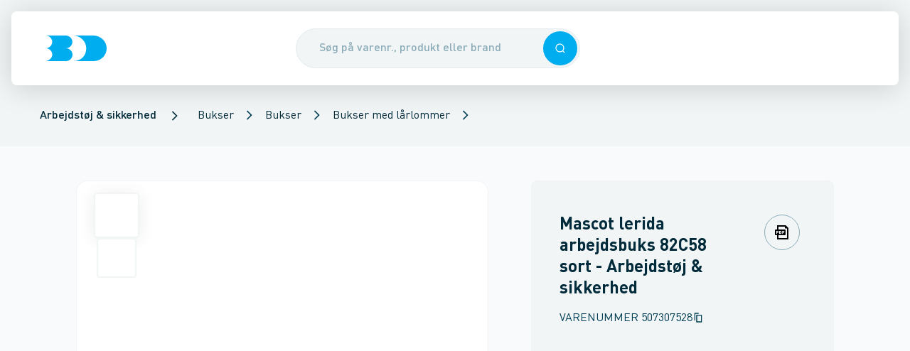

--- FILE ---
content_type: text/html; charset=utf-8
request_url: https://www.bd.dk/produkt/507307528/mascot-lerida-arbejdsbuks-82c58-sort
body_size: 42998
content:
<!DOCTYPE html><html lang="da"><head><meta charSet="utf-8"/><meta name="viewport" content="width=device-width"/><title>Mascot lerida arbejdsbuks 82C58 sort - Brødrene Dahl</title><meta content="" name="description"/><link href="https://www.bd.dk/produkt/507307528/mascot-lerida-arbejdsbuks-82c58-sort" rel="canonical"/><meta name="next-head-count" content="5"/><base href="/"/><meta content="#003e54" name="theme-color"/><meta content="#003e54" name="msapplication-navbutton-color"/><meta content="#003e54" name="apple-mobile-web-app-status-bar-style"/><meta content="yes" name="apple-mobile-web-app-capable"/><link href="/static/manifest.json" rel="manifest"/><link href="/static/favicons/apple-touch-icon-114.png" rel="apple-touch-icon" sizes="114x114"/><link href="/static/favicons/apple-touch-icon-72.png" rel="apple-touch-icon" sizes="72x72"/><link href="/static/favicons/apple-touch-icon.png" rel="apple-touch-icon"/><link href="/static/favicons/apple-touch-icon.png" rel="shortcut icon"/><link href="https://bd-prd-apim.sgddcloud.dk/bd/umbraco" rel="preconnect"/><link href="https://sgdd.scene7.com/is/image/saintgobain" rel="preconnect"/><link data-next-font="" rel="preconnect" href="/" crossorigin="anonymous"/><link rel="preload" href="/_next/static/css/c28cc95b686a0960.css" as="style"/><link rel="stylesheet" href="/_next/static/css/c28cc95b686a0960.css" data-n-g=""/><link rel="preload" href="/_next/static/css/520230dbee78aa30.css" as="style"/><link rel="stylesheet" href="/_next/static/css/520230dbee78aa30.css" data-n-p=""/><link rel="preload" href="/_next/static/css/0cb6860f69294f88.css" as="style"/><link rel="stylesheet" href="/_next/static/css/0cb6860f69294f88.css"/><link rel="preload" href="/_next/static/css/3b46af5504e77746.css" as="style"/><link rel="stylesheet" href="/_next/static/css/3b46af5504e77746.css"/><noscript data-n-css=""></noscript><script defer="" nomodule="" src="/_next/static/chunks/polyfills-42372ed130431b0a.js"></script><script async="" id="trackingScript" src="https://assets.adobedtm.com/da3da433d74f/176c172de819/launch-7b1fd40e22ef.min.js?cachebust=1" type="text/javascript" defer="" data-nscript="beforeInteractive"></script><script data-culture="DA" id="CookieConsent" data-gcm-version="2.0" src="https://policy.app.cookieinformation.com/uc.js" type="text/javascript" defer="" data-nscript="beforeInteractive"></script><script defer="" src="/_next/static/chunks/7077.4d91776ed7f64476.js"></script><script defer="" src="/_next/static/chunks/5990.13a347e2818153e9.js"></script><script src="/_next/static/chunks/webpack-5cf4ec390206c23c.js" defer=""></script><script src="/_next/static/chunks/framework-a54e3a46b7ce7b46.js" defer=""></script><script src="/_next/static/chunks/main-49a02f1bf1498d1a.js" defer=""></script><script src="/_next/static/chunks/pages/_app-469391d87baa7eb0.js" defer=""></script><script src="/_next/static/chunks/pages/product/%5B%5B...product%5D%5D-93d2d46023a33e90.js" defer=""></script><script src="/_next/static/RdMhW25tc5Ts7GhwX8tba/_buildManifest.js" defer=""></script><script src="/_next/static/RdMhW25tc5Ts7GhwX8tba/_ssgManifest.js" defer=""></script></head><body><div id="__next"><div id="app"><header class="Header_header__VBGY8 print:hidden Header_header--hasBreadcrumbs__swKCz"><div class="Header_headerContent__JN8FK shadow-hover rounded-b-md"><div class="Header_header__left__lhB6a"><div class="Header_header__burgerContainer__1DvEN"></div><a aria-label="Logo" class="Link_link__FkXPA Header_header__logo__AIfQE" href="/"><div class="Logo_logo__M6WhV" style="height:36px"><svg xmlns="http://www.w3.org/2000/svg" fill="#00aeef" viewBox="0 0 84 35" height="100%" preserveAspectRatio="xMidYMid meet" width="100%"><path d="M27.8 17.4c5.1 0 9.1-3.9 9.1-8.7S32.8 0 27.7 0H0c5.1 0 9.2 3.9 9.2 8.7s-4 8.7-9.1 8.7c5.1 0 9.2 3.9 9.2 8.7C9.3 31 4.8 34.5 0 35h27.9c5.3 0 9.2-4.1 9.2-8.9-.1-4.8-4.1-8.7-9.3-8.7M65.7 0h-28C47.8 0 56 7.9 56 17.5 56 27.2 49.3 35 38 35h28c10.1 0 18-7.7 18-17.5C84 7.9 75.8 0 65.7 0"></path></svg></div></a></div><div class="Header_header__search__ULbjy"><button type="button" class="Overlay_overlay__yGYrn"></button><div class="SearchEnhanced_search__wrapper__pqknK"><div class="SearchEnhanced_search__inputContainer__igY5M sticky"><form autoComplete="off" class="SearchEnhanced_search__form__AAwUb"><div class="Input_input__3dFrB"><div class="Input_input__container__k4VEq"><input class="SearchEnhanced_search__input__Hgecv Input_input__field__lNqeC Input_input__field--rounded__K8Ato Input_input__field--hasElement__Hf9C1 Input_input__field--hasElement--right__bUiy4" placeholder="Søg på varenr., produkt eller brand" type="text" autoComplete="off" name="searchField" value=""/><div class="Input_input__element__I5yYS Input_input__element--right__CH3tB"><button type="button" class="Button_button__G2vTN SearchEnhanced_search__searchIconRight__JEyx9 Button_button--primary__8FWHG Button_button--medium__COADq Button_button--singleIconMode__TGuL4" role="button" tabindex="0"><div class="Icon_icon__h93jq Button_button__icon__tGit5" data-svg-icon="true"><svg xmlns="http://www.w3.org/2000/svg" fill="none" viewBox="0 0 24 24" height="26" preserveAspectRatio="xMidYMid meet" width="26"><path fill="currentColor" fill-rule="evenodd" d="M11.214 20.427c2.212 0 4.242-.78 5.83-2.08L20.698 22 22 20.697l-3.652-3.652a9.18 9.18 0 0 0 2.08-5.831 9.214 9.214 0 1 0-9.214 9.213m0-1.843a7.37 7.37 0 1 0 0-14.741 7.37 7.37 0 0 0 0 14.741" clip-rule="evenodd"></path></svg></div></button></div></div></div></form></div></div></div><div class="Header_header__right__1uzl2"></div></div></header><script type="application/ld+json">{"@context":"https://schema.org","@type":"BreadcrumbList","itemListElement":[{"@type":"ListItem","position":1,"item":{"@id":"/produkter/arbejdstoej-og-sikkerhed","name":"Arbejdstøj & sikkerhed"}},{"@type":"ListItem","position":2,"item":{"@id":"/produkter/arbejdstoej-og-sikkerhed/bukser","name":"Bukser"}},{"@type":"ListItem","position":3,"item":{"@id":"/produkter/arbejdstoej-og-sikkerhed/bukser/bukser","name":"Bukser"}},{"@type":"ListItem","position":4,"item":{"@id":"/produkter/arbejdstoej-og-sikkerhed/bukser/bukser/bukser-med-laarlommer","name":"Bukser med lårlommer"}}]}</script><section aria-hidden="false" class="Breadcrumb_breadcrumb__yfGwl Header_header__breadcrumbs___yobw print:hidden" data-breadcrumbs-hidden="false"><ul><li><a href="/produkter/arbejdstoej-og-sikkerhed" class="BreadcrumbSegment_breadcrumbSegment__link__GdOsD cursor-pointer"><span class="Typography_body1Medium__xVFU1">Arbejdstøj &amp; sikkerhed</span></a></li><div class="Icon_icon__h93jq BreadcrumbSegment_breadcrumbSegment__icon__PWJu0" data-svg-icon="true"><svg xmlns="http://www.w3.org/2000/svg" fill="none" viewBox="0 0 24 24" height="20" preserveAspectRatio="xMidYMid meet" width="20"><path fill="currentColor" d="M8.41 4 7 5.41 13.58 12 7 18.59 8.41 20l8-8z"></path></svg></div><li><div class="PopoverSelect_popoverSelect__22YQT"><a class="Link_link__FkXPA" href="/produkter/arbejdstoej-og-sikkerhed/bukser">Bukser</a><button class="PopoverSelect_popoverSelect__trigger__pQxWZ" type="button"><div class="Icon_icon__h93jq PopoverSelect_popoverSelect__triggerIcon__lRJz5" data-svg-icon="true"><svg xmlns="http://www.w3.org/2000/svg" fill="none" viewBox="0 0 24 24" height="16" preserveAspectRatio="xMidYMid meet" width="16"><path fill="currentColor" d="M8.41 4 7 5.41 13.58 12 7 18.59 8.41 20l8-8z"></path></svg></div></button></div></li><li><div class="PopoverSelect_popoverSelect__22YQT"><a class="Link_link__FkXPA" href="/produkter/arbejdstoej-og-sikkerhed/bukser/bukser">Bukser</a><button class="PopoverSelect_popoverSelect__trigger__pQxWZ" type="button"><div class="Icon_icon__h93jq PopoverSelect_popoverSelect__triggerIcon__lRJz5" data-svg-icon="true"><svg xmlns="http://www.w3.org/2000/svg" fill="none" viewBox="0 0 24 24" height="16" preserveAspectRatio="xMidYMid meet" width="16"><path fill="currentColor" d="M8.41 4 7 5.41 13.58 12 7 18.59 8.41 20l8-8z"></path></svg></div></button></div></li><li><div class="PopoverSelect_popoverSelect__22YQT"><a class="Link_link__FkXPA" href="/produkter/arbejdstoej-og-sikkerhed/bukser/bukser/bukser-med-laarlommer">Bukser med lårlommer</a><button class="PopoverSelect_popoverSelect__trigger__pQxWZ" type="button"><div class="Icon_icon__h93jq PopoverSelect_popoverSelect__triggerIcon__lRJz5" data-svg-icon="true"><svg xmlns="http://www.w3.org/2000/svg" fill="none" viewBox="0 0 24 24" height="16" preserveAspectRatio="xMidYMid meet" width="16"><path fill="currentColor" d="M8.41 4 7 5.41 13.58 12 7 18.59 8.41 20l8-8z"></path></svg></div></button></div></li></ul></section><nav aria-hidden="true" class="hidden"><a href="/produkter">Produkter</a><a href="/fordele">Fordele</a><a href="/fordele/24-7">24-7</a><a href="/fordele/bd-app">BD app</a><a href="/fordele/bd-app/selvbetjening">Selvbetjening</a><a href="/fordele/bddk-services">BD.dk services</a><a href="/fordele/bddk-services/digitale-foelgesedler">Digitale følgesedler</a><a href="/fordele/bddk-services/miljoedokumenter">Miljødokumenter</a><a href="/fordele/bddk-services/tilbudsberegner">TilbudsBeregner</a><a href="/fordele/bddk-services/favoritlister">Favoritlister</a><a href="/fordele/bddk-services/hurtigbestilling">Hurtigbestilling</a><a href="/fordele/bddk-services/kundepriser">Kundepriser</a><a href="/fordele/bddk-services/multikurve">Multikurve</a><a href="/fordele/bddk-services/ordrestatus">Ordrestatus</a><a href="/fordele/bddk-services/materieludlejning">Materieludlejning</a><a href="/fordele/bddk-services/automatisk-betaling">Automatisk betaling</a><a href="/fordele/levering">Levering</a><a href="/fordele/levering/dag-til-dag-levering">Dag-til-dag levering</a><a href="/fordele/levering/kviklevering">KvikLevering</a><a href="/fordele/levering/kvikafhentning">KvikAfhentning</a><a href="/fordele/levering/natlevering">Natlevering</a><a href="/fordele/levering/12-meter-roer">12 meter rør</a><a href="/fordele/levering/leveringsnotifikationer">Leveringsnotifikationer</a><a href="/fordele/levering/miljoetillaeg">Miljøtillæg</a><a href="/fordele/levering/returvarer">Returvarer</a><a href="/fordele/levering/plastkasser">Plastkasser</a><a href="/fordele/produkter-i-fokus">Produkter i fokus</a><a href="/fordele/produkter-i-fokus/egne-varemaerker">Egne varemærker</a><a href="/fordele/produkter-i-fokus/egne-varemaerker/altech">Altech</a><a href="/fordele/produkter-i-fokus/egne-varemaerker/altech/varmepumper">Altech varmepumper</a><a href="/fordele/produkter-i-fokus/egne-varemaerker/altech/radiator">Radiator</a><a href="/fordele/produkter-i-fokus/egne-varemaerker/altech/altech-fz">FZ</a><a href="/fordele/produkter-i-fokus/egne-varemaerker/altech/gulvvarme">Altech Gulvvarme</a><a href="/fordele/produkter-i-fokus/egne-varemaerker/altech/altech-alu-press">Alu Pressfittings</a><a href="/fordele/produkter-i-fokus/egne-varemaerker/altech/altech-kobber-press-til-vand">Kobber press til vand</a><a href="/fordele/produkter-i-fokus/egne-varemaerker/altech/altech-kobber-press-til-vand/spoergsmaal-og-svar">Spørgsmål og svar</a><a href="/fordele/produkter-i-fokus/egne-varemaerker/altech/altech-futura">Altech Futura</a><a href="/fordele/produkter-i-fokus/egne-varemaerker/alterna">Alterna</a><a href="/fordele/produkter-i-fokus/egne-varemaerker/alterna/armaturer-og-brusesaet">Armaturer og brusesæt</a><a href="/fordele/produkter-i-fokus/egne-varemaerker/alterna/bruseloesninger">Bruseløsninger</a><a href="/fordele/produkter-i-fokus/egne-varemaerker/alterna/baderumsmoebler">Baderumsmøbler</a><a href="/fordele/produkter-i-fokus/egne-varemaerker/alterna/image-haengeskaal-og-saeder">Hængeskåle og toiletsæder</a><a href="/fordele/produkter-i-fokus/egne-varemaerker/alterna/haandklaederadiatorer">Håndklæderadiatorer</a><a href="/fordele/produkter-i-fokus/egne-varemaerker/alterna/koekkenstaalvaske">Køkkenstålvaske</a><a href="/fordele/produkter-i-fokus/egne-varemaerker/novipro">NOVIPRO</a><a href="/fordele/produkter-i-fokus/egne-varemaerker/novipro/belysning">Belysning</a><a href="/fordele/produkter-i-fokus/egne-varemaerker/novipro/hulsave">Hulsave</a><a href="/fordele/produkter-i-fokus/egne-varemaerker/votec">VOTEC</a><a href="/fordele/produkter-i-fokus/leverandoerer">Leverandører</a><a href="/fordele/produkter-i-fokus/leverandoerer/aco-nordic">ACO Nordic</a><a href="/fordele/produkter-i-fokus/leverandoerer/altech_bd">Altech_BD</a><a href="/fordele/produkter-i-fokus/leverandoerer/alterna_bd">Alterna_BD</a><a href="/fordele/produkter-i-fokus/leverandoerer/aqua-danmark">Aqua Danmark</a><a href="/fordele/produkter-i-fokus/leverandoerer/aqua-danmark/leyco-soft">Leyco Soft</a><a href="/fordele/produkter-i-fokus/leverandoerer/bosch-home-comfort">Bosch Home Comfort</a><a href="/fordele/produkter-i-fokus/leverandoerer/bosch-professional">Bosch Professional</a><a href="/fordele/produkter-i-fokus/leverandoerer/bosch-professional/bosch-prodeals">Bosch ProDeals</a><a href="/fordele/produkter-i-fokus/leverandoerer/catalano">Catalano</a><a href="/fordele/produkter-i-fokus/leverandoerer/d-line">d Line</a><a href="/fordele/produkter-i-fokus/leverandoerer/damixa">Damixa</a><a href="/fordele/produkter-i-fokus/leverandoerer/damixa/silhouet">Silhouet</a><a href="/fordele/produkter-i-fokus/leverandoerer/damixa/silhouet-mat-hvid">Silhouet mat hvid</a><a href="/fordele/produkter-i-fokus/leverandoerer/danfoss">Danfoss</a><a href="/fordele/produkter-i-fokus/leverandoerer/dansani">Dansani</a><a href="/fordele/produkter-i-fokus/leverandoerer/duravit">Duravit</a><a href="/fordele/produkter-i-fokus/leverandoerer/geberit">Geberit</a><a href="/fordele/produkter-i-fokus/leverandoerer/geberit/geberit-aquaclean">Geberit AquaClean</a><a href="/fordele/produkter-i-fokus/leverandoerer/grohe">GROHE</a><a href="/fordele/produkter-i-fokus/leverandoerer/grundfos">Grundfos</a><a href="/fordele/produkter-i-fokus/leverandoerer/grundfos/grundfos-take-back">Grundfos Take Back</a><a href="/fordele/produkter-i-fokus/leverandoerer/grundfos/grundfos-alpha2-go">Grundfos ALPHA2 GO</a><a href="/fordele/produkter-i-fokus/leverandoerer/grundfos/grundfos-energy-check">Grundfos Energy Check</a><a href="/fordele/produkter-i-fokus/leverandoerer/hansgrohe">hansgrohe</a><a href="/fordele/produkter-i-fokus/leverandoerer/hansgrohe/spar-paa-vand-og-energi-med-hansgrohe">Spar på vand og energi med hansgrohe</a><a href="/fordele/produkter-i-fokus/leverandoerer/hansgrohe/spar-paa-vand-og-energi-med-hansgrohe/hansgrohe-ecostat-element">hansgrohe Ecostat Element</a><a href="/fordele/produkter-i-fokus/leverandoerer/hansgrohe/shower-power">SHOWER POWER</a><a href="/fordele/produkter-i-fokus/leverandoerer/imi">IMI</a><a href="/fordele/produkter-i-fokus/leverandoerer/imi/imi-ta">IMI TA</a><a href="/fordele/produkter-i-fokus/leverandoerer/imi/imi-pneumatex">IMI Pneumatex</a><a href="/fordele/produkter-i-fokus/leverandoerer/imi/imi-heimeier">IMI Heimeier</a><a href="/fordele/produkter-i-fokus/leverandoerer/kemper">Kemper</a><a href="/fordele/produkter-i-fokus/leverandoerer/laufen">LAUFEN</a><a href="/fordele/produkter-i-fokus/leverandoerer/laufen/laufen-kompas-e">LAUFEN Kompas E</a><a href="/fordele/produkter-i-fokus/leverandoerer/laufen/laufen-meda-med-slient-flush">LAUFEN Meda med Slient Flush</a><a href="/fordele/produkter-i-fokus/leverandoerer/laufen/laufen-pro-rimless-sampak">LAUFEN Pro Rimless Sampak</a><a href="/fordele/produkter-i-fokus/leverandoerer/laufen/laufen-installationssystem-lis">LAUFEN installationssystem LIS</a><a href="/fordele/produkter-i-fokus/leverandoerer/laufen/genbrug-af-plastcisterner">Genbrug af plastcisterner</a><a href="/fordele/produkter-i-fokus/leverandoerer/lenox">LENOX</a><a href="/fordele/produkter-i-fokus/leverandoerer/novipro_bd">NOVIPRO_BD</a><a href="/fordele/produkter-i-fokus/leverandoerer/ntg-plastik">NTG Plastik</a><a href="/fordele/produkter-i-fokus/leverandoerer/prefa">Prefa</a><a href="/fordele/produkter-i-fokus/leverandoerer/pressalit">Pressalit</a><a href="/fordele/produkter-i-fokus/leverandoerer/randers-jern">Randers Jern</a><a href="/fordele/produkter-i-fokus/leverandoerer/rems">REMS</a><a href="/fordele/produkter-i-fokus/leverandoerer/scantool">Scantool</a><a href="/fordele/produkter-i-fokus/leverandoerer/simop">Simop</a><a href="/fordele/produkter-i-fokus/leverandoerer/ulma">Ulma</a><a href="/fordele/produkter-i-fokus/leverandoerer/villeroy-boch">Villeroy Boch</a><a href="/fordele/produkter-i-fokus/leverandoerer/villeroy-boch/viconnect">ViConnect</a><a href="/fordele/produkter-i-fokus/leverandoerer/votec_bd">VOTEC_BD</a><a href="/fordele/produkter-i-fokus/leverandoerer/walraven">Walraven</a><a href="/fordele/produkter-i-fokus/vinterklar">Vinterklar</a><a href="/fordele/produkter-i-fokus/varmesaeson">Varmesæson</a><a href="/fordele/produkter-i-fokus/lygter-og-lamper">Lygter og lamper</a><a href="/fordele/produkter-i-fokus/store-regnmaengder">Store regnmængder</a><a href="/fordele/produkter-i-fokus/haandfri-hygiejne">Håndfri hygiejne</a><a href="/fordele/produkter-i-fokus/handsker">Handsker</a><a href="/fordele/produkter-i-fokus/hoerevaern">Høreværn</a><a href="/fordele/produkter-i-fokus/beredskab">Beredskab</a><a href="/fordele/produkter-i-fokus/asbest">Asbest</a><a href="/fordele/produkter-i-fokus/koelepakker">Kølepakker</a><a href="/fordele/produkter-i-fokus/produktdokumenter">Produktdokumenter</a><a href="/fordele/produkter-i-fokus/produktdokumenter/brochurer">Brochurer</a><a href="/fordele/produkter-i-fokus/produktkrav-og-regler">Produktkrav og regler</a><a href="/fordele/produkter-i-fokus/produktkrav-og-regler/lovkrav-paa-koelemidler">Lovkrav på kølemidler</a><a href="/fordele/produkter-i-fokus/sommerklar">Sommerklar</a><a href="/fordele/baeredygtighed">Bæredygtighed</a><a href="/fordele/baeredygtighed/co2tjek">CO2 Tjek</a><a href="/fordele/baeredygtighed/butikker-med-ladestandere">Butikker med ladestandere</a><a href="/fordele/baeredygtighed/miljoecertificering-hos-bd">Miljøcertificering hos BD</a><a href="/fordele/baeredygtighed/affaldssortering">Affaldssortering</a><a href="/fordele/baeredygtighed/csr-rapport">CSR-rapport</a><a href="/fordele/kampagner-og-messer">Kampagner og messer</a><a href="/fordele/kampagner-og-messer/restsalg-paa-bddk">Restsalg på BD.dk</a><a href="/fordele/kampagner-og-messer/messer">Messer</a><a href="/fordele/kampagner-og-messer/messer/kloakmessen-2026">Kloakmessen 2026</a><a href="/fordele/bd-er-din-loesningspartner">BD er din løsningspartner</a><a href="/kontakt">Kontakt</a><a href="/kontakt/kundeservice">Kundeservice</a><a href="/kontakt/kundeservice/digital-samhandel">Digital samhandel</a><a href="/kontakt/kundeservice/automatisk-betaling">Automatisk betaling</a><a href="/kontakt/kontakt-logistiksupport">Kontakt logistiksupport</a><a href="/kontakt/vagttelefon">Vagttelefon</a><a href="/kontakt/find-butik">Find butik</a><a href="/kontakt/find-butik/ballerup">Ballerup</a><a href="/kontakt/find-butik/birkeroed">Birkerød</a><a href="/kontakt/find-butik/broendby">Brøndby</a><a href="/kontakt/find-butik/esbjerg">Esbjerg</a><a href="/kontakt/find-butik/fredericia">Fredericia</a><a href="/kontakt/find-butik/frederikshavn">Frederikshavn</a><a href="/kontakt/find-butik/frederikssund">Frederikssund</a><a href="/kontakt/find-butik/gentofte">Gentofte</a><a href="/kontakt/find-butik/greve">Greve</a><a href="/kontakt/find-butik/grindsted">Grindsted</a><a href="/kontakt/find-butik/haderslev">Haderslev</a><a href="/kontakt/find-butik/hadsund">Hadsund</a><a href="/kontakt/find-butik/helsingoer">Helsingør</a><a href="/kontakt/find-butik/herning">Herning</a><a href="/kontakt/find-butik/hilleroed">Hillerød</a><a href="/kontakt/find-butik/hjoerring">Hjørring</a><a href="/kontakt/find-butik/holbaek">Holbæk</a><a href="/kontakt/find-butik/holstebro">Holstebro</a><a href="/kontakt/find-butik/horsens">Horsens</a><a href="/kontakt/find-butik/kalundborg">Kalundborg</a><a href="/kontakt/find-butik/kastrup">Kastrup</a><a href="/kontakt/find-butik/kolding">Kolding</a><a href="/kontakt/find-butik/koebenhavn-nv">København NV</a><a href="/kontakt/find-butik/koebenhavn-s">København S</a><a href="/kontakt/find-butik/koebenhavn-v">København V</a><a href="/kontakt/find-butik/koebenhavn-oe">København Ø</a><a href="/kontakt/find-butik/koege">Køge</a><a href="/kontakt/find-butik/middelfart">Middelfart</a><a href="/kontakt/find-butik/nykoebing-f">Nykøbing F</a><a href="/kontakt/find-butik/naestved">Næstved</a><a href="/kontakt/find-butik/odder">Odder</a><a href="/kontakt/find-butik/odense-c">Odense C</a><a href="/kontakt/find-butik/odense-m">Odense M</a><a href="/kontakt/find-butik/randers-c">Randers C</a><a href="/kontakt/find-butik/ringsted">Ringsted</a><a href="/kontakt/find-butik/roskilde">Roskilde</a><a href="/kontakt/find-butik/roedovre">Rødovre</a><a href="/kontakt/find-butik/roenne">Rønne</a><a href="/kontakt/find-butik/silkeborg">Silkeborg</a><a href="/kontakt/find-butik/skive">Skive</a><a href="/kontakt/find-butik/slagelse">Slagelse</a><a href="/kontakt/find-butik/svendborg">Svendborg</a><a href="/kontakt/find-butik/soenderborg">Sønderborg</a><a href="/kontakt/find-butik/thisted">Thisted</a><a href="/kontakt/find-butik/valby">Valby</a><a href="/kontakt/find-butik/vejle">Vejle</a><a href="/kontakt/find-butik/viborg">Viborg</a><a href="/kontakt/find-butik/aabenraa">Aabenraa</a><a href="/kontakt/find-butik/aalborg">Aalborg</a><a href="/kontakt/find-butik/aarhus-c">Aarhus C</a><a href="/kontakt/find-butik/aarhus-m">Aarhus M</a><a href="/kontakt/find-butik/aarhus-n">Aarhus N</a><a href="/kontakt/find-butik/aarhus-s">Aarhus S</a><a href="/kontakt/saerlige-aabningstider">Særlige åbningstider</a><a href="/kontakt/kompetencecentre">Kompetencecentre</a><a href="/kontakt/kompetencecentre/elkompetencecenter">Elkompetencecenter</a><a href="/kontakt/kompetencecentre/elkompetencecenter/belysning">Belysning</a><a href="/kontakt/kompetencecentre/elkompetencecenter/solceller">Solceller</a><a href="/kontakt/kompetencecentre/elkompetencecenter/projekter">Projekter</a><a href="/kontakt/kompetencecentre/elkompetencecenter/projekter/poul-schou">Poul Schou</a><a href="/kontakt/kompetencecentre/vvs-kompetencecenter">VVS kompetencecenter</a><a href="/kontakt/kompetencecentre/ventilcenter">Ventilcenter</a><a href="/kontakt/kompetencecentre/ventilcenter/fjernvarme">Fjernvarme</a><a href="/kontakt/kompetencecentre/ventilcenter/biogas">Biogas</a><a href="/kontakt/kompetencecentre/ventilcenter/ventiler-til-fjernvarme-og-fjernkoel">Ventiler til fjernvarme og fjernkøl</a><a href="/kontakt/kompetencecentre/klimacenter">Klimacenter</a><a href="/kontakt/kompetencecentre/klimacenter/kompetencecenter">Kompetencecenter</a><a href="/kontakt/kompetencecentre/klimacenter/beetle-varmepumpe">Beetle varmepumpe</a><a href="/kontakt/kompetencecentre/klimacenter/fokus-paa-koel">Fokus på køl</a><a href="/kontakt/kompetencecentre/klimacenter/lokal-sparringspartner">Lokal sparringspartner</a><a href="/kontakt/kompetencecentre/vandkompetencecenter">Vandkompetencecenter</a><a href="/kontakt/kompetencecentre/industrikompetencecenter">Industrikompetencecenter</a><a href="/kontakt/kompetencecentre/kloakkompetencecenter">Kloakkompetencecenter</a><a href="/kontakt/kompetencecentre/projektkontor">Projektkontor</a><a href="/kontakt/kompetencecentre/femern-projektkontor">Femern Projektkontor</a><a href="/kontakt/spoergsmaal-og-svar">Spørgsmål og svar</a><a href="/kontakt/bliv-kunde">Bliv kunde</a><a href="/kontakt/om-broedrene-dahl">Om Brødrene Dahl</a><a href="/kontakt/om-broedrene-dahl/job-og-karriere">Job og karriere</a><a href="/kontakt/om-broedrene-dahl/job-og-karriere/bliv-handelselev">Bliv handelselev</a><a href="/kontakt/om-broedrene-dahl/job-og-karriere/uopfordrede-ansoegninger">Uopfordrede ansøgninger</a><a href="/kontakt/om-broedrene-dahl/job-og-karriere/ledige-stillinger">Ledige stillinger</a><a href="/kontakt/om-broedrene-dahl/presse">Presse</a><a href="/kontakt/om-broedrene-dahl/presse/cirkulaer-forretningsmodel-puster-nyt-liv-i-pumper-til-grundvandssaenkning">Cirkulær forretningsmodel puster nyt liv i pumper til grundvandssænkning</a><a href="/kontakt/om-broedrene-dahl/presse/broedrene-dahl-fyrer-op-under-el-forretningen">Brødrene Dahl fyrer op under el-forretningen</a><a href="/kontakt/om-broedrene-dahl/presse/henrik-kristensen-er-tiltraadt-som-ny-markedschef-i-broedrene-dahl">Henrik Kristensen er tiltrådt som ny markedschef i Brødrene Dahl</a><a href="/kontakt/om-broedrene-dahl/presse/broedrene-dahl-saetter-co2-tal-paa-70000-varer">Brødrene Dahl sætter CO2-tal på 70.000 varer</a><a href="/kontakt/om-broedrene-dahl/presse/broedrene-dahls-logistikcenter-haedres-igen-for-sin-csr-indsats">Brødrene Dahls logistikcenter hædres igen for sin CSR-indsats</a><a href="/kontakt/om-broedrene-dahl/presse/et-gammelt-flisfyr-blev-pensioneret">Et gammelt flisfyr blev pensioneret</a><a href="/kontakt/om-broedrene-dahl/presse/et-staerkt-partnerskab-holder-dansk-erhvervsliv-koeligt">Et stærkt partnerskab holder dansk erhvervsliv køligt</a><a href="/kontakt/om-broedrene-dahl/historie">Historie</a><a href="/kontakt/om-broedrene-dahl/vilkaar-og-betingelser">Vilkår og betingelser</a><a href="/kontakt/om-broedrene-dahl/vilkaar-og-betingelser/salgs-og-leveringsbetingelser">Salgs- og leveringsbetingelser</a><a href="/kontakt/om-broedrene-dahl/vilkaar-og-betingelser/leveringsforskrift">Leveringsforskrift</a><a href="/kontakt/om-broedrene-dahl/vilkaar-og-betingelser/serviceydelser">Serviceydelser</a><a href="/kontakt/om-broedrene-dahl/vilkaar-og-betingelser/serviceydelser/emballagepriser">Emballagepriser</a><a href="/kontakt/om-broedrene-dahl/vilkaar-og-betingelser/brugervilkaar">Brugervilkår</a><a href="/kontakt/om-broedrene-dahl/vilkaar-og-betingelser/cookies">Cookies</a><a href="/kontakt/om-broedrene-dahl/vilkaar-og-betingelser/privatlivspolitik">Privatlivspolitik</a><a href="/kontakt/om-broedrene-dahl/vilkaar-og-betingelser/konkurrencebetingelser">Konkurrencebetingelser</a><a href="/kontakt/om-broedrene-dahl/sociale-medier">Sociale medier</a></nav><div aria-hidden="true" class="Sidebar_sidebar__Wmvo7 Sidebar_sidebar--hidden__b_J1U" id="sidebar-menu"><button type="button" class="Overlay_overlay__yGYrn"></button><div class="column_column__VBmVQ column_laptop__width--2__6QTi7 SidebarPanel_sidebarPanel__ELfiN SidebarPanel_sidebarPanel--theme-bd__t_3cc SidebarPanel_sidebarPanel--depth-1__pGawy"><div class="SidebarHead_sidebarHead__vVSG0 SidebarHead_sidebarHead--main__24uV9"><div class="SidebarHead_sidebarHead__content__du1El"><div class="Logo_logo__M6WhV" style="height:36px"><svg xmlns="http://www.w3.org/2000/svg" fill="currentColor" viewBox="0 0 84 35" height="100%" preserveAspectRatio="xMidYMid meet" width="100%"><path d="M27.8 17.4c5.1 0 9.1-3.9 9.1-8.7S32.8 0 27.7 0H0c5.1 0 9.2 3.9 9.2 8.7s-4 8.7-9.1 8.7c5.1 0 9.2 3.9 9.2 8.7C9.3 31 4.8 34.5 0 35h27.9c5.3 0 9.2-4.1 9.2-8.9-.1-4.8-4.1-8.7-9.3-8.7M65.7 0h-28C47.8 0 56 7.9 56 17.5 56 27.2 49.3 35 38 35h28c10.1 0 18-7.7 18-17.5C84 7.9 75.8 0 65.7 0"></path></svg></div></div><div class="SidebarHead_sidebarHead__actionButton__nCd7Q"><button type="button" aria-label="Luk menuen" class="Button_button__G2vTN Sidebar_sidebar__closeButton__VD7fo Button_button--transparent__PYVzB Button_button--medium__COADq Button_button--singleIconMode__TGuL4" role="button" tabindex="0"><div class="Icon_icon__h93jq Button_button__icon__tGit5" data-svg-icon="true"><svg xmlns="http://www.w3.org/2000/svg" fill="none" viewBox="0 0 24 24" height="32" preserveAspectRatio="xMidYMid meet" width="32"><path fill="currentColor" d="M19 6.41 17.59 5 12 10.59 6.41 5 5 6.41 10.59 12 5 17.59 6.41 19 12 13.41 17.59 19 19 17.59 13.41 12z"></path></svg></div></button></div></div><nav class="SidebarContent_sidebar__content__Q5jMq" data-sidebar-nav="true"><a class="Link_link__FkXPA SidebarItem_sidebarItem__lC8zl Link_link--no-underline__d_gqk" href="/produkter"><div class="SidebarItem_sidebarItem__content__jzYTi"><div class="SidebarItem_sidebarItem__contentGrid__Sqj9X"><span class="SidebarItem_sidebarItem__text__wpk9K Typography_headline5Regular__IIFUg">Produkter</span><div class="SidebarItem_sidebarItem__submenuArrow__t2xc5"><div class="Icon_icon__h93jq" data-svg-icon="true"><svg xmlns="http://www.w3.org/2000/svg" fill="none" viewBox="0 0 24 24" height="20" preserveAspectRatio="xMidYMid meet" width="20"><path fill="currentColor" d="M8.41 4 7 5.41 13.58 12 7 18.59 8.41 20l8-8z"></path></svg></div></div></div></div></a><a class="Link_link__FkXPA SidebarItem_sidebarItem__lC8zl Link_link--no-underline__d_gqk" href="/fordele"><div class="SidebarItem_sidebarItem__content__jzYTi"><div class="SidebarItem_sidebarItem__contentGrid__Sqj9X"><span class="SidebarItem_sidebarItem__text__wpk9K Typography_headline5Regular__IIFUg">Fordele</span><div class="SidebarItem_sidebarItem__submenuArrow__t2xc5"><div class="Icon_icon__h93jq" data-svg-icon="true"><svg xmlns="http://www.w3.org/2000/svg" fill="none" viewBox="0 0 24 24" height="20" preserveAspectRatio="xMidYMid meet" width="20"><path fill="currentColor" d="M8.41 4 7 5.41 13.58 12 7 18.59 8.41 20l8-8z"></path></svg></div></div></div></div></a><a class="Link_link__FkXPA SidebarItem_sidebarItem__lC8zl Link_link--no-underline__d_gqk" href="/kontakt"><div class="SidebarItem_sidebarItem__content__jzYTi"><div class="SidebarItem_sidebarItem__contentGrid__Sqj9X"><span class="SidebarItem_sidebarItem__text__wpk9K Typography_headline5Regular__IIFUg">Kontakt</span><div class="SidebarItem_sidebarItem__submenuArrow__t2xc5"><div class="Icon_icon__h93jq" data-svg-icon="true"><svg xmlns="http://www.w3.org/2000/svg" fill="none" viewBox="0 0 24 24" height="20" preserveAspectRatio="xMidYMid meet" width="20"><path fill="currentColor" d="M8.41 4 7 5.41 13.58 12 7 18.59 8.41 20l8-8z"></path></svg></div></div></div></div></a></nav></div></div><div class="Product_product__P27_v"><script type="application/ld+json">{"@context":"https://schema.org","@type":"Product","name":"Mascot lerida arbejdsbuks 82C58 sort","description":"Mascot Lerida Arbejdsbukser\nEkstremt holdbare og slidstærke arbejdsbukser med god bevægelsesfrihed og mange praktiske detaljer.\n\nKnælommer i Kevlar® med klap og indstik fra oven\nLav talje og formskåret linning\nForstærket lårlomme, telefonlomme med klap og velcrolukning\nReflekseffekter skaber god synlighed\nForstærkede syninger for øget holdbarhed\nFarve: Sort\nKanvasstruktur med stretch, i 65% polyester/35% bomuld\nStørrelse 82C 58\nLivvidde: 108 cm\n","productID":"507307528","sku":"507307528","gtin":"5707209377142","mpn":"05079-010-09","url":"https://www.bd.dk//produkt/mascot-lerida-arbejdsbuks-82c58-sort","image":"https://sgdd.scene7.com/is/image/saintgobain/507307520_01?$bddk_ProductDetails_Main$","brand":{"@type":"Brand","name":"Mascot"},"manufacturer":{"@type":"Organization","name":"Mascot International A/S - EDI"},"category":"Bukser med lårlommer","weight":{"@type":"QuantitativeValue","value":"1","unitText":"kg"},"model":"50-790","countryOfOrigin":{"@type":"Country","name":"VN - Vietnam"}}</script><div class="container_container__Ef0eE"><div class="Product_product__container__GlfP6"><div class="row_row__DhhYM"><div class="column_column__VBmVQ column_laptop__width--4__4kdqn column_tablet__width--6__r67Hw column_tablet__order--2__3eYFM Product_product__right__pIi_w"><div class="flex flex-col overflow-hidden md:bg-primaryC-300 md:rounded-md md:mb-6 max-w-full Product_product__right--column__N_HIx"><div class="Product_product__titleContainer__yz9Ef"><div class="relative"><div class="flex w-30 absolute right-0"><div><button class="mr-2 w-[3.15rem] h-[3.15rem] p-1 bg-transparent hover:bg-primaryB-default rounded-full border-solid !border-sm border-primaryA-300 hover:border-transparent" type="button"><div class="w-[3.15rem] h-[3.15rem]" data-testid="popover-reference" data-popover="true"><div class="w-[3.15rem] h-[3.15rem]"><div class="Icon_icon__h93jq p-2 transition-all text-black hover:text-white" data-svg-icon="true"><svg xmlns="http://www.w3.org/2000/svg" fill="none" viewBox="0 0 24 24" height="24" preserveAspectRatio="xMidYMid meet" width="24"><path fill="currentColor" fill-rule="evenodd" d="M5 16v6h16V6l-4-4H5v6h2V4h9v2.5h3V20H7v-4z" clip-rule="evenodd"></path><path fill="currentColor" fill-rule="evenodd" d="M3 8a1 1 0 0 0-1 1v6a1 1 0 0 0 1 1h13a1 1 0 0 0 1-1V9a1 1 0 0 0-1-1zm12.212 2h-2.914v4.287h1.053V12.63h1.59v-.94h-1.59v-.752h1.86V10Zm-7.136 0h1.589c.644 0 1.096.247 1.39.722.211.344.211.68.211 1.421 0 .74 0 1.078-.21 1.421-.295.476-.747.723-1.391.723h-1.59zm1.517 3.347c.265 0 .409-.096.505-.24.085-.12.115-.235.115-.964 0-.722-.03-.843-.115-.963-.096-.144-.24-.24-.505-.24h-.464v2.407zM5.698 10H4v4.287h1.054v-1.53h.644c.951 0 1.463-.674 1.463-1.378 0-.705-.512-1.379-1.463-1.379m.41 1.379c0 .228-.17.44-.458.44h-.596v-.88h.596c.289 0 .457.21.457.44Z" clip-rule="evenodd"></path></svg></div></div></div></button></div></div><h1 class="mt-2 max-w-[calc(100%_-_8rem)] Typography_headline4Bold__ClXh2">Mascot lerida arbejdsbuks 82C58 sort - Arbejdstøj &amp; sikkerhed</h1><div class="my-4"><button data-clipboard-btn="true" class="ClipboardCopyWrapper_clipboardCopyButtonWrapper__AQVyT flex items-center min-h-5" title="Klik for at kopiere varenummer" type="button"><div class="flex cursor-pointer text-navy-500 h-5 items-center" data-clipboard-btn="true"><div class=""><div class="Tooltip_tooltip__ilZaB Tooltip_tooltip--light__vP3Mq text-inherit p-0 text-start"><div class="flex gap-1"><p class="flex items-center uppercase Typography_body1Regular__DKIu7">Varenummer<!-- --> <!-- -->507307528</p><div class="Icon_icon__h93jq items-center transition-colors duration-fast ease-base mb-[2px] ClipboardCopyWrapper_clipboardCopyIcon__RVLb4" data-svg-icon="true"><svg xmlns="http://www.w3.org/2000/svg" fill="none" viewBox="0 0 24 24" height="16" preserveAspectRatio="xMidYMid meet" width="16"><path fill="currentColor" d="M4 2v16h2V4h7V2z"></path><path fill="currentColor" fill-rule="evenodd" d="M8 6v16h12V6zm2 14V8h8v12z" clip-rule="evenodd"></path></svg></div></div></div></div></div></button></div></div></div><div class="Product_product__priceContainer__0mh9g"></div></div></div><div class="column_column__VBmVQ column_tablet__width--6__r67Hw column_laptop__offset--1__gWDCk column_tablet__order--1__OZe6B Product_product__left__VGYxY"><section class="ProductGallery_productGallery__c0p1R Product_product__productGallery__8e0Ix"><aside><button class="ProductGallery_productGallery__thumbnail--active__2rzCX" type="button"><img alt="507307520_01" class="Image_image__4_gua Image_image--loading__eoz3A" decoding="async" fetchpriority="auto" loading="lazy" src="https://sgdd.scene7.com/is/image/saintgobain/507307520_01?$bddk_ProductDetails_Thumbnail$" style="aspect-ratio:1/1;object-fit:cover"/></button><button class="" type="button"><img alt="507307520_02" class="Image_image__4_gua Image_image--loading__eoz3A" decoding="async" fetchpriority="auto" loading="lazy" src="https://sgdd.scene7.com/is/image/saintgobain/507307520_02?$bddk_ProductDetails_Thumbnail$" style="aspect-ratio:1/1;object-fit:cover"/></button></aside><button class="" type="button"><img alt="Mascot lerida arbejdsbuks 82C58 sort" class="Image_image__4_gua Image_image--loading__eoz3A" decoding="async" fetchpriority="high" loading="eager" src="https://sgdd.scene7.com/is/image/saintgobain/507307520_01?$bddk_ProductDetails_Main$" style="aspect-ratio:1/1;object-fit:contain"/><div aria-hidden="true"><div class="Icon_icon__h93jq" data-svg-icon="true"><svg xmlns="http://www.w3.org/2000/svg" fill="none" viewBox="0 0 24 24" height="16" preserveAspectRatio="xMidYMid meet" width="16"><path fill="currentColor" d="M13 3.992V2h9v9h-2l-.008-5.159-5.948 5.703-1.59-1.59L18.156 4zm-1.646 16.016V22H2v-9h2v5.159l5.956-5.703 1.59 1.59L5.844 20z"></path></svg></div></div></button></section><div class="ProductInformation_productInformation___Odn_"><h5 class="ProductInformation_productInformation__heading__t6Qf0 Typography_headline5Bold__ONkg3">Produktinformation</h5><div class="flex flex-col gap-10"><section><h5 class="mb-4 Typography_body1Bold__8FeHd">Beskrivelse</h5><div><div class="RichTextBody_richTextBody__XWBGs ProductInformation_productInformation__description__Q_wtB"><p>Mascot Lerida Arbejdsbukser</p>
<p>Ekstremt holdbare og slidstærke arbejdsbukser med god bevægelsesfrihed og mange praktiske detaljer.</p>
<ul>
<li class="ListItem_listItem__809I7">Knælommer i Kevlar® med klap og indstik fra oven</li>
<li class="ListItem_listItem__809I7">Lav talje og formskåret linning</li>
<li class="ListItem_listItem__809I7">Forstærket lårlomme, telefonlomme med klap og velcrolukning</li>
<li class="ListItem_listItem__809I7">Reflekseffekter skaber god synlighed</li>
<li class="ListItem_listItem__809I7">Forstærkede syninger for øget holdbarhed</li>
<li class="ListItem_listItem__809I7">Farve: Sort</li>
<li class="ListItem_listItem__809I7">Kanvasstruktur med stretch, i 65% polyester/35% bomuld</li>
<li class="ListItem_listItem__809I7">Størrelse 82C 58</li>
<li class="ListItem_listItem__809I7">Livvidde: 108 cm</li>
</ul></div></div></section><section><h5 class="mb-4 Typography_body1Bold__8FeHd">Specifikationer</h5><div><div><p class="typography-body2Regular flex flex-row items-center justify-between p-4 rounded-md bg-gray-300"><span>Vægt<!-- -->:</span><span>1,000 Kg</span></p><p class="typography-body2Regular flex flex-row items-center justify-between p-4 rounded-md bg-white"><span>Varegruppe<!-- -->:</span><span>50-790</span></p><p class="typography-body2Regular flex flex-row items-center justify-between p-4 rounded-md bg-gray-300"><span>Pakkestørrelse<!-- -->:</span><span>20</span></p><p class="typography-body2Regular flex flex-row items-center justify-between p-4 rounded-md bg-white"><span>Enhed<!-- -->:</span><span>par</span></p><p class="typography-body2Regular flex flex-row items-center justify-between p-4 rounded-md bg-gray-300"><span>Leverandørens varenr.<!-- -->:</span><span>05079-010-09</span></p><div class="hidden"><p class="typography-body2Regular flex flex-row items-center justify-between p-4 rounded-md bg-white"><span>EAN<!-- -->:</span><span>5707209377142</span></p><p class="typography-body2Regular flex flex-row items-center justify-between p-4 rounded-md bg-gray-300"><span>Oprindelsesland<!-- -->:</span><span>VN - Vietnam</span></p><p class="typography-body2Regular flex flex-row items-center justify-between p-4 rounded-md bg-white"><span>Toldtarif-kode<!-- -->:</span><span>62034311</span></p><p class="typography-body2Regular flex flex-row items-center justify-between p-4 rounded-md bg-gray-300"><span>Farve<!-- -->:</span><span>Sort</span></p><p class="typography-body2Regular flex flex-row items-center justify-between p-4 rounded-md bg-white"><span>Størrelse<!-- -->:</span><span>58</span></p><p class="typography-body2Regular flex flex-row items-center justify-between p-4 rounded-md bg-gray-300"><span>Benlængde [cm]<!-- -->:</span><span>82</span></p><p class="typography-body2Regular flex flex-row items-center justify-between p-4 rounded-md bg-white"><span>Materiale<!-- -->:</span><span>Polyester/Bomuld</span></p></div></div><button type="button" class="flex items-center gap-1 mt-4 text-cyan-500"><span class="leading-none Typography_body2Bold__2YLu2">Vis mere</span><div class="Icon_icon__h93jq" data-svg-icon="true"><svg xmlns="http://www.w3.org/2000/svg" fill="none" viewBox="0 0 24 24" height="14" preserveAspectRatio="xMidYMid meet" width="14"><path fill="currentColor" d="m19.705 8.705-1.41-1.41-6.59 6.58-6.59-6.58-1.41 1.41 8 8z"></path></svg></div></button></div></section></div></div></div></div></div><div class="flex min-h-[21.875rem] h-full rounded-lg overflow-hidden bg-gray-200"><div class="flex flex-col items-center justify-center min-h-[21.875rem] w-full mx-auto p-8"><div class="animateLoader w-[50%] h-6 mb-2"></div><div class="animateLoader w-[30%] h-6"></div><div class="animateLoader w-28 h-10 mt-6"></div></div></div><section class="FeedbackBlock_feedbackBlock__9uf5t flex flex-col justify-center relative bg-navy-500 text-white text-center rounded-xl py-10 md:py-20 px-6 mb-12"><div class="z-elevated"><h3 class="typography-headline4Bold md:typography-headline3Bold mb-4 md:mb-6 Typography_body1Regular__DKIu7">Hvor god synes du, at vores informationer om dette produkt er?</h3><div class="flex justify-center gap-2"><button class="text-primaryB-default font-bold leading-none rounded-full border-2 border-solid border-cyan-500 w-11 h-11 md:w-14 md:h-14 transition-colors duration-normal ease-base hover:bg-cyan-600 hover:border-cyan-600 hover:text-white" type="button">1</button><button class="text-primaryB-default font-bold leading-none rounded-full border-2 border-solid border-cyan-500 w-11 h-11 md:w-14 md:h-14 transition-colors duration-normal ease-base hover:bg-cyan-600 hover:border-cyan-600 hover:text-white" type="button">2</button><button class="text-primaryB-default font-bold leading-none rounded-full border-2 border-solid border-cyan-500 w-11 h-11 md:w-14 md:h-14 transition-colors duration-normal ease-base hover:bg-cyan-600 hover:border-cyan-600 hover:text-white" type="button">3</button><button class="text-primaryB-default font-bold leading-none rounded-full border-2 border-solid border-cyan-500 w-11 h-11 md:w-14 md:h-14 transition-colors duration-normal ease-base hover:bg-cyan-600 hover:border-cyan-600 hover:text-white" type="button">4</button><button class="text-primaryB-default font-bold leading-none rounded-full border-2 border-solid border-cyan-500 w-11 h-11 md:w-14 md:h-14 transition-colors duration-normal ease-base hover:bg-cyan-600 hover:border-cyan-600 hover:text-white" type="button">5</button></div></div></section><div id=":R2ilj6H1:" aria-hidden="true" class="Curtain_curtain__container__k5nWl"><button type="button" class="Overlay_overlay__yGYrn z-curtain" aria-hidden="true"></button><div class="Curtain_curtain__jnZWp Curtain_curtain--right__vLilG"><div class="Curtain_curtain__header__oyuAK Curtain_curtain__header--hasHeading__My2wI Curtain_curtain__header--centered__OgokO"><h3 class="Typography_body1Bold__8FeHd">Giv din mening</h3><div class="Curtain_curtain__close__MW1v4"><button type="button" aria-hidden="true" aria-label="Close" class="Button_button__G2vTN Button_button--transparent__PYVzB Button_button--medium__COADq Button_button--singleIconMode__TGuL4" role="button" tabindex="0"><div class="Icon_icon__h93jq Button_button__icon__tGit5" data-svg-icon="true"><svg xmlns="http://www.w3.org/2000/svg" fill="none" viewBox="0 0 24 24" height="24" preserveAspectRatio="xMidYMid meet" width="24"><path fill="currentColor" d="M19 6.41 17.59 5 12 10.59 6.41 5 5 6.41 10.59 12 5 17.59 6.41 19 12 13.41 17.59 19 19 17.59 13.41 12z"></path></svg></div></button></div></div><div class="Curtain_curtain__fadeIn__HpaIs Curtain_curtain__content__YONPc flex flex-col px-4 py-6 md:p-8 lg:px-14 lg:py-9"><div class="mb-8"><h5 class="typography-headline5Bold mb-4">Hvad synes du om siden?</h5><p>Har du fundet en fejl på produktsiden eller har du et forbedringsforslag? Skriv i kommentarfeltet, hvis der er noget, du savner eller noget, du synes kunne være bedre.</p></div><div class="flex justify-center gap-2 mb-3"><button class="text-primaryB-default font-bold leading-none rounded-full border-2 border-solid border-cyan-500 md:w-14 md:h-14 transition-colors duration-normal ease-base hover:bg-cyan-600 hover:border-cyan-600 hover:text-white w-14 h-14" type="button">1</button><button class="text-primaryB-default font-bold leading-none rounded-full border-2 border-solid border-cyan-500 md:w-14 md:h-14 transition-colors duration-normal ease-base hover:bg-cyan-600 hover:border-cyan-600 hover:text-white w-14 h-14" type="button">2</button><button class="text-primaryB-default font-bold leading-none rounded-full border-2 border-solid border-cyan-500 md:w-14 md:h-14 transition-colors duration-normal ease-base hover:bg-cyan-600 hover:border-cyan-600 hover:text-white w-14 h-14" type="button">3</button><button class="text-primaryB-default font-bold leading-none rounded-full border-2 border-solid border-cyan-500 md:w-14 md:h-14 transition-colors duration-normal ease-base hover:bg-cyan-600 hover:border-cyan-600 hover:text-white w-14 h-14" type="button">4</button><button class="text-primaryB-default font-bold leading-none rounded-full border-2 border-solid border-cyan-500 md:w-14 md:h-14 transition-colors duration-normal ease-base hover:bg-cyan-600 hover:border-cyan-600 hover:text-white w-14 h-14" type="button">5</button></div><form class="flex flex-col justify-between h-full"><div class="Textarea_textarea__WjRUs resize-none"><div class="Textarea_textarea__control__dPkCa"><textarea class="Textarea_textarea__input__N_V_u resize-none" data-testid="textareaTest" id=":R2ilj6:" name=":R2ilj6:" placeholder=" " required=""></textarea><label class="Textarea_textarea__label__O72QZ Textarea_textarea__label--required__915Pp" for=":R2ilj6:">Din mening</label><div class="Textarea_textarea__bar__rCnTL"></div></div></div><button type="button" aria-disabled="true" class="Button_button__G2vTN self-center min-w-48 w-fit Button_button--primary__8FWHG Button_button--medium__COADq" disabled="" role="button" tabindex="0"><span class="Button_button__text__Rk1dR">Send</span></button></form></div></div></div></div></div><footer class="Footer_footer__FKWrD print:hidden" itemscope="" itemType="https://schema.org/Organization"><div class="container_container__Ef0eE grid pt-5xl pb-md lg:px-10 lg:pt-[4.7rem] lg:pb-md"><div class="row_row__DhhYM"><div class="column_column__VBmVQ column_laptop__width--4__4kdqn column_tablet__width--12__2DZyC"><div class="flex flex-col w-full self-stretch mb-8 whitespace-pre-line"><div class="self-start"><div class="Logo_logo__M6WhV" style="height:36px"><svg xmlns="http://www.w3.org/2000/svg" fill="#00aeef" viewBox="0 0 84 35" height="100%" preserveAspectRatio="xMidYMid meet" width="100%"><path d="M27.8 17.4c5.1 0 9.1-3.9 9.1-8.7S32.8 0 27.7 0H0c5.1 0 9.2 3.9 9.2 8.7s-4 8.7-9.1 8.7c5.1 0 9.2 3.9 9.2 8.7C9.3 31 4.8 34.5 0 35h27.9c5.3 0 9.2-4.1 9.2-8.9-.1-4.8-4.1-8.7-9.3-8.7M65.7 0h-28C47.8 0 56 7.9 56 17.5 56 27.2 49.3 35 38 35h28c10.1 0 18-7.7 18-17.5C84 7.9 75.8 0 65.7 0"></path></svg></div></div><div class="text-primaryA-200 mt-8 lg:mt-10"><p>Brødrene Dahl<br>Park Allé 370, 2605 Brøndby<br>Danmark</p></div><a class="Footer_footer__actionLink__TkMi5 mt-2" href="tel:48 78 40 00">48 78 40 00</a><a class="Footer_footer__actionLink__TkMi5 my-1" href="mailto:kundeservice@bd.dk">kundeservice@bd.dk</a><div class="FooterSocialLinks_footer_socialMediaLinks__oS_W3"><a href="https://www.facebook.com/broedrenedahl/" rel="noreferrer" target="_blank"><div class="Icon_icon__h93jq" data-svg-icon="true"><svg xmlns="http://www.w3.org/2000/svg" fill="none" viewBox="0 0 32 32" height="32" preserveAspectRatio="xMidYMid meet" width="32" aria-hidden="true"><path fill="currentColor" fill-rule="evenodd" d="M16 32c8.837 0 16-7.163 16-16S24.837 0 16 0 0 7.163 0 16s7.163 16 16 16m-2.47-15.018V27.2h4.114V16.983h3.43l.513-3.982h-3.943V10.46c0-1.153.32-1.939 1.973-1.939h2.109V4.956a29 29 0 0 0-3.073-.156c-3.041 0-5.122 1.856-5.122 5.264V13h-3.44v3.982z" clip-rule="evenodd"></path></svg></div><span class="sr-only">Facebook</span></a><a href="https://www.linkedin.com/company/brodrene-dahl/" rel="noreferrer" target="_blank"><div class="Icon_icon__h93jq" data-svg-icon="true"><svg xmlns="http://www.w3.org/2000/svg" fill="none" viewBox="0 0 32 32" height="32" preserveAspectRatio="xMidYMid meet" width="32" aria-hidden="true"><path fill="currentColor" fill-rule="evenodd" d="M16 0C7.163 0 0 7.163 0 16s7.163 16 16 16 16-7.163 16-16S24.837 0 16 0m-1.905 12.386h3.81v1.684s1.143-1.684 3.048-1.684S24 14.07 24 15.333v8h-3.412v-6.736c0-.689-.69-1.264-1.369-1.264s-1.314.6-1.314 1.264v6.736h-3.81zm-2.762-2.72a1.667 1.667 0 1 1-3.333 0 1.667 1.667 0 0 1 3.333 0M8 12.387h3.429v10.947H8z" clip-rule="evenodd"></path></svg></div><span class="sr-only">LinkedIn</span></a></div></div></div><div class="column_column__VBmVQ column_laptop__width--8__OBxp8 column_tablet__width--12__2DZyC Footer_footer__columnsContainer__EE7SG"><div class="hidden md:flex md:flex-col md:w-full lg:mt-9"><h5 class="text-primaryA-400 mb-3 md:mb-5 lg:-mt-4 Typography_body1Medium__xVFU1">Om Brødrene Dahl</h5><ul class="Footer_footer__columnLinks__8uoWt"><li><a class="Link_link__FkXPA" href="/kontakt/kundeservice">Kundeservice</a></li><li><a class="Link_link__FkXPA" href="tel:30108989">Vagttelefon 30 10 89 89</a></li><li><a class="Link_link__FkXPA" href="/kontakt/spoergsmaal-og-svar">Spørgsmål og svar</a></li><li><a class="Link_link__FkXPA" href="/kontakt/om-broedrene-dahl/job-og-karriere">Job og karriere</a></li><li><a class="Link_link__FkXPA" href="/fordele/produkter-i-fokus/produktdokumenter/foedevarekontrolrapport">Fødevarekontrolrapport</a></li></ul></div><div class="hidden md:flex md:flex-col md:w-full lg:mt-9"><h5 class="text-primaryA-400 mb-3 md:mb-5 lg:-mt-4 Typography_body1Medium__xVFU1">Politikker</h5><ul class="Footer_footer__columnLinks__8uoWt"><li><a class="Link_link__FkXPA" href="/kontakt/om-broedrene-dahl/vilkaar-og-betingelser/salgs-og-leveringsbetingelser">Salgs- og leveringsbetingelser</a></li><li><a class="Link_link__FkXPA" href="/kontakt/om-broedrene-dahl/vilkaar-og-betingelser/privatlivspolitik">Privatlivspolitik</a></li><li><a class="Link_link__FkXPA" href="/kontakt/om-broedrene-dahl/vilkaar-og-betingelser/cookies">Cookies</a></li><li><a class="Link_link__FkXPA" href="/kontakt/om-broedrene-dahl/vilkaar-og-betingelser">Vilkår og betingelser</a></li></ul></div><div class="hidden md:flex md:flex-col md:w-full lg:mt-9"><h5 class="text-primaryA-400 mb-3 md:mb-5 lg:-mt-4 Typography_body1Medium__xVFU1">Fordele hos BD</h5><ul class="Footer_footer__columnLinks__8uoWt"><li><a class="Link_link__FkXPA" href="/fordele/24-7">24/7</a></li><li><a class="Link_link__FkXPA" href="/fordele/bd-app">BD app</a></li><li><a class="Link_link__FkXPA" href="/fordele/bddk-services">BD.dk services</a></li><li><a class="Link_link__FkXPA" href="/fordele/levering">Levering</a></li><li><a class="Link_link__FkXPA" href="/fordele/kampagner-og-messer/maanedens-tilbud">Månedens Tilbud</a></li></ul></div><div class="hidden md:flex md:flex-col md:w-full lg:mt-9"><h5 class="text-primaryA-400 mb-3 md:mb-5 lg:-mt-4 Typography_body1Medium__xVFU1">Mere fra BD</h5><ul class="Footer_footer__columnLinks__8uoWt"><li><a class="Link_link__FkXPA" href="/mit-bd">Mit BD</a></li><li><a class="Link_link__FkXPA" href="/bdplus">BD+</a></li><li><a class="Link_link__FkXPA" href="/fordele/baeredygtighed">Bæredygtighed</a></li><li><a class="Link_link__FkXPA" href="/fordele/produkter-i-fokus/egne-varemaerker">Egne varemærker</a></li></ul></div><div class="Accordion_accordion___UJY6 Footer_footer__mobileColumnAccordion___VAaA Accordion_accordion--primaryA__1nNDX"><div class="Accordion_accordion__text__lR_Gh"></div><div class="Accordion_accordion__items__4lXy2" role="tablist"><div class="AccordionItem_accordionItem__RfdpM AccordionItem_accordionItem--primaryA__l4PcZ"><div aria-controls="panel-:R3ajr6:-undefined" class="AccordionItem_accordionItem__title___SE13" id="heading-:R3ajr6:-undefined"><h5 class="Typography_headline5Regular__IIFUg">Om Brødrene Dahl</h5><div aria-hidden="true" class="AccordionItem_accordionItem__iconContainer__pP8lL"><div class="Icon_icon__h93jq AccordionItem_accordionItem__icon__gqCB6" data-svg-icon="true"><svg xmlns="http://www.w3.org/2000/svg" fill="none" viewBox="0 0 24 24" height="10" preserveAspectRatio="xMidYMid meet" width="10"><path fill="currentColor" d="m6 9 6 7 6-7z"></path></svg></div></div></div><div aria-labelledby="heading-:R3ajr6:-undefined" class="AccordionItem_accordionItem__content__ErNEq" id="panel-:R3ajr6:-undefined" role="tabpanel" style="height:0"><ul><li class="AccordionItem_accordionItem__bodyLink__a5WAU"><a target="_self" class="Link_link__FkXPA" href="/kontakt/kundeservice">Kundeservice</a></li><li class="AccordionItem_accordionItem__bodyLink__a5WAU"><a target="_self" class="Link_link__FkXPA" href="tel:30108989">Vagttelefon 30 10 89 89</a></li><li class="AccordionItem_accordionItem__bodyLink__a5WAU"><a target="_self" class="Link_link__FkXPA" href="/kontakt/spoergsmaal-og-svar">Spørgsmål og svar</a></li><li class="AccordionItem_accordionItem__bodyLink__a5WAU"><a target="_self" class="Link_link__FkXPA" href="/kontakt/om-broedrene-dahl/job-og-karriere">Job og karriere</a></li><li class="AccordionItem_accordionItem__bodyLink__a5WAU"><a target="_self" class="Link_link__FkXPA" href="/fordele/produkter-i-fokus/produktdokumenter/foedevarekontrolrapport">Fødevarekontrolrapport</a></li></ul></div></div><div class="AccordionItem_accordionItem__RfdpM AccordionItem_accordionItem--primaryA__l4PcZ"><div aria-controls="panel-:R5ajr6:-undefined" class="AccordionItem_accordionItem__title___SE13" id="heading-:R5ajr6:-undefined"><h5 class="Typography_headline5Regular__IIFUg">Politikker</h5><div aria-hidden="true" class="AccordionItem_accordionItem__iconContainer__pP8lL"><div class="Icon_icon__h93jq AccordionItem_accordionItem__icon__gqCB6" data-svg-icon="true"><svg xmlns="http://www.w3.org/2000/svg" fill="none" viewBox="0 0 24 24" height="10" preserveAspectRatio="xMidYMid meet" width="10"><path fill="currentColor" d="m6 9 6 7 6-7z"></path></svg></div></div></div><div aria-labelledby="heading-:R5ajr6:-undefined" class="AccordionItem_accordionItem__content__ErNEq" id="panel-:R5ajr6:-undefined" role="tabpanel" style="height:0"><ul><li class="AccordionItem_accordionItem__bodyLink__a5WAU"><a target="_self" class="Link_link__FkXPA" href="/kontakt/om-broedrene-dahl/vilkaar-og-betingelser/salgs-og-leveringsbetingelser">Salgs- og leveringsbetingelser</a></li><li class="AccordionItem_accordionItem__bodyLink__a5WAU"><a target="_self" class="Link_link__FkXPA" href="/kontakt/om-broedrene-dahl/vilkaar-og-betingelser/privatlivspolitik">Privatlivspolitik</a></li><li class="AccordionItem_accordionItem__bodyLink__a5WAU"><a target="_self" class="Link_link__FkXPA" href="/kontakt/om-broedrene-dahl/vilkaar-og-betingelser/cookies">Cookies</a></li><li class="AccordionItem_accordionItem__bodyLink__a5WAU"><a target="_self" class="Link_link__FkXPA" href="/kontakt/om-broedrene-dahl/vilkaar-og-betingelser">Vilkår og betingelser</a></li></ul></div></div><div class="AccordionItem_accordionItem__RfdpM AccordionItem_accordionItem--primaryA__l4PcZ"><div aria-controls="panel-:R7ajr6:-undefined" class="AccordionItem_accordionItem__title___SE13" id="heading-:R7ajr6:-undefined"><h5 class="Typography_headline5Regular__IIFUg">Fordele hos BD</h5><div aria-hidden="true" class="AccordionItem_accordionItem__iconContainer__pP8lL"><div class="Icon_icon__h93jq AccordionItem_accordionItem__icon__gqCB6" data-svg-icon="true"><svg xmlns="http://www.w3.org/2000/svg" fill="none" viewBox="0 0 24 24" height="10" preserveAspectRatio="xMidYMid meet" width="10"><path fill="currentColor" d="m6 9 6 7 6-7z"></path></svg></div></div></div><div aria-labelledby="heading-:R7ajr6:-undefined" class="AccordionItem_accordionItem__content__ErNEq" id="panel-:R7ajr6:-undefined" role="tabpanel" style="height:0"><ul><li class="AccordionItem_accordionItem__bodyLink__a5WAU"><a target="_self" class="Link_link__FkXPA" href="/fordele/24-7">24/7</a></li><li class="AccordionItem_accordionItem__bodyLink__a5WAU"><a target="_self" class="Link_link__FkXPA" href="/fordele/bd-app">BD app</a></li><li class="AccordionItem_accordionItem__bodyLink__a5WAU"><a target="_self" class="Link_link__FkXPA" href="/fordele/bddk-services">BD.dk services</a></li><li class="AccordionItem_accordionItem__bodyLink__a5WAU"><a target="_self" class="Link_link__FkXPA" href="/fordele/levering">Levering</a></li><li class="AccordionItem_accordionItem__bodyLink__a5WAU"><a target="_self" class="Link_link__FkXPA" href="/fordele/kampagner-og-messer/maanedens-tilbud">Månedens Tilbud</a></li></ul></div></div><div class="AccordionItem_accordionItem__RfdpM AccordionItem_accordionItem--primaryA__l4PcZ"><div aria-controls="panel-:R9ajr6:-undefined" class="AccordionItem_accordionItem__title___SE13" id="heading-:R9ajr6:-undefined"><h5 class="Typography_headline5Regular__IIFUg">Mere fra BD</h5><div aria-hidden="true" class="AccordionItem_accordionItem__iconContainer__pP8lL"><div class="Icon_icon__h93jq AccordionItem_accordionItem__icon__gqCB6" data-svg-icon="true"><svg xmlns="http://www.w3.org/2000/svg" fill="none" viewBox="0 0 24 24" height="10" preserveAspectRatio="xMidYMid meet" width="10"><path fill="currentColor" d="m6 9 6 7 6-7z"></path></svg></div></div></div><div aria-labelledby="heading-:R9ajr6:-undefined" class="AccordionItem_accordionItem__content__ErNEq" id="panel-:R9ajr6:-undefined" role="tabpanel" style="height:0"><ul><li class="AccordionItem_accordionItem__bodyLink__a5WAU"><a target="_self" class="Link_link__FkXPA" href="/mit-bd">Mit BD</a></li><li class="AccordionItem_accordionItem__bodyLink__a5WAU"><a target="_self" class="Link_link__FkXPA" href="/bdplus">BD+</a></li><li class="AccordionItem_accordionItem__bodyLink__a5WAU"><a target="_self" class="Link_link__FkXPA" href="/fordele/baeredygtighed">Bæredygtighed</a></li><li class="AccordionItem_accordionItem__bodyLink__a5WAU"><a target="_self" class="Link_link__FkXPA" href="/fordele/produkter-i-fokus/egne-varemaerker">Egne varemærker</a></li></ul></div></div></div></div></div></div><div aria-hidden="true" class="row_row__DhhYM"><div class="column_column__VBmVQ column_mobile__width--12__f1DFO"><div class="w-full opacity-0 mt-8 bg-primaryC-300 md:opacity-20 h-[1px]"></div></div></div><div class="row_row__DhhYM flex text-primaryA-400 pt-11 pb-8"><div class="column_column__VBmVQ column_laptop__width--6__HzFWa column_mobile__width--12__f1DFO"><div class="flex items-center flex-col mb-2 p-0 lg:flex-row lg:flex-wrap"><div class="Footer_footer__info__EaZpH"><span class="Typography_body2Regular__0ceVw">CVR nr. 81822514</span><div aria-hidden="true" class="Footer_footer__infoDot__NNm1z"></div></div><div class="Footer_footer__info__EaZpH"><span class="Typography_body2Regular__0ceVw">Danske Bank 4073 8558183</span><div aria-hidden="true" class="Footer_footer__infoDot__NNm1z"></div></div><div class="Footer_footer__info__EaZpH"><span class="Typography_body2Regular__0ceVw">IBAN: DK9830000008558183</span><div aria-hidden="true" class="Footer_footer__infoDot__NNm1z"></div></div><div class="Footer_footer__info__EaZpH"><span class="Typography_body2Regular__0ceVw">SWIFT/BIC: DABADKKK</span><div aria-hidden="true" class="Footer_footer__infoDot__NNm1z"></div></div></div></div><div class="column_column__VBmVQ column_laptop__width--6__HzFWa column_mobile__width--12__f1DFO"><div class="Footer_footer__copyright__Z9qR_"><span class="Typography_body2Regular__0ceVw">© 2026 Brødrene Dahl A/S</span></div></div></div></div></footer></div><div data-rht-toaster="" style="position:fixed;z-index:9999;top:104px;left:20px;right:32px;bottom:20px;pointer-events:none"></div></div><div id="floating-ui-root"></div><div id="portal_a"></div><script id="__NEXT_DATA__" type="application/json">{"props":{"pageProps":{"breadcrumbs":[{"children":[],"text":"Arbejdstøj \u0026 sikkerhed","url":"/produkter/arbejdstoej-og-sikkerhed"},{"children":[{"text":"Trøjer \u0026 t-shirts","url":"/produkter/arbejdstoej-og-sikkerhed/troejer-og-t-shirts"},{"text":"Bukser","url":"/produkter/arbejdstoej-og-sikkerhed/bukser"},{"text":"Overtøj \u0026 huer","url":"/produkter/arbejdstoej-og-sikkerhed/overtoej-og-huer"},{"text":"Undertøj \u0026 sokker","url":"/produkter/arbejdstoej-og-sikkerhed/undertoej-og-sokker"},{"text":"Sko","url":"/produkter/arbejdstoej-og-sikkerhed/sko"},{"text":"Sikkerhedsudstyr \u0026 handsker","url":"/produkter/arbejdstoej-og-sikkerhed/sikkerhedsudstyr-og-handsker"},{"text":"Renseservietter, sæbe \u0026 håndrens","url":"/produkter/arbejdstoej-og-sikkerhed/renseservietter-saebe-og-haandrens"},{"text":"Asbest","url":"/produkter/arbejdstoej-og-sikkerhed/asbest"}],"text":"Bukser","url":"/produkter/arbejdstoej-og-sikkerhed/bukser"},{"children":[{"text":"Bukser","url":"/produkter/arbejdstoej-og-sikkerhed/bukser/bukser"},{"text":"Knickers \u0026 Shorts","url":"/produkter/arbejdstoej-og-sikkerhed/bukser/knickers-og-shorts"},{"text":"Overalls","url":"/produkter/arbejdstoej-og-sikkerhed/bukser/overalls"},{"text":"Kedeldragter","url":"/produkter/arbejdstoej-og-sikkerhed/bukser/kedeldragter"},{"text":"Knæskånere","url":"/produkter/arbejdstoej-og-sikkerhed/bukser/knaeskaanere"},{"text":"Bælter","url":"/produkter/arbejdstoej-og-sikkerhed/bukser/baelter"},{"text":"Flammehæmmende bukser","url":"/produkter/arbejdstoej-og-sikkerhed/bukser/flammehaemmende-bukser"}],"text":"Bukser","url":"/produkter/arbejdstoej-og-sikkerhed/bukser/bukser"},{"children":[{"text":"Bukser med hængelommer","url":"/produkter/arbejdstoej-og-sikkerhed/bukser/bukser/bukser-med-haengelommer"},{"text":"Bukser med lårlommer","url":"/produkter/arbejdstoej-og-sikkerhed/bukser/bukser/bukser-med-laarlommer"},{"text":"Termobukser","url":"/produkter/arbejdstoej-og-sikkerhed/bukser/bukser/termobukser"},{"text":"Sikkerheds bukser","url":"/produkter/arbejdstoej-og-sikkerhed/bukser/bukser/sikkerheds-bukser"},{"text":"Dame bukser","url":"/produkter/arbejdstoej-og-sikkerhed/bukser/bukser/dame-bukser"}],"text":"Bukser med lårlommer","url":"/produkter/arbejdstoej-og-sikkerhed/bukser/bukser/bukser-med-laarlommer"}],"dehydratedState":{"mutations":[],"queries":[{"dehydratedAt":1769007002690,"state":{"data":{"id":"507307528","imageId":"507307520","tunNo":"5134680","videoId":"507307528","productGroup":"50-790","displayName":"Mascot lerida arbejdsbuks 82C58 sort","seoDisplayName":"mascot-lerida-arbejdsbuks-82c58-sort","encodedDisplayName":"Mascot lerida arbejdsbuks 82C58 sort","brand":"Mascot","longDescription":"\u003cp\u003eMascot Lerida Arbejdsbukser\u003c/p\u003e\n\u003cp\u003eEkstremt holdbare og slidstærke arbejdsbukser med god bevægelsesfrihed og mange praktiske detaljer.\u003c/p\u003e\n\u003cul\u003e\n\u003cli\u003eKnælommer i Kevlar® med klap og indstik fra oven\u003c/li\u003e\n\u003cli\u003eLav talje og formskåret linning\u003c/li\u003e\n\u003cli\u003eForstærket lårlomme, telefonlomme med klap og velcrolukning\u003c/li\u003e\n\u003cli\u003eReflekseffekter skaber god synlighed\u003c/li\u003e\n\u003cli\u003eForstærkede syninger for øget holdbarhed\u003c/li\u003e\n\u003cli\u003eFarve: Sort\u003c/li\u003e\n\u003cli\u003eKanvasstruktur med stretch, i 65% polyester/35% bomuld\u003c/li\u003e\n\u003cli\u003eStørrelse 82C 58\u003c/li\u003e\n\u003cli\u003eLivvidde: 108 cm\u003c/li\u003e\n\u003c/ul\u003e","isExtendedWarehouse":false,"assortments":["BDNet","DTU","Johnson Controls Denmark","Lundbeck","SiemensWindpower","CPHLufthavn"],"primaryParentCategoryId":"WebLevel4-2989","primaryParentCategoryDisplayName":"Bukser med lårlommer","weight":1,"formattedWeight":"1,000","unitOfMeasure":"par","isLimitedStock":false,"limitedStockAmount":0,"packageSize":"20","ean":"5707209377142","supplierName":"Mascot International A/S - EDI","supplierItemNumber":"05079-010-09","customsCode":"62034311","originCountry":"VN - Vietnam","movexType":5,"inventoryType":2,"isOnCampaignB2B":false,"campaignEndDateUnix":0,"isNewProduct":false,"hasSustainabilityCertificate":false,"sustainabilityCertificates":[],"hasCertificate":false,"multiplum":1,"category1DisplayName":"Arbejdstøj \u0026 sikkerhed","category2DisplayName":"Bukser","category3DisplayName":"Bukser","category4DisplayName":"Bukser med lårlommer","category1SeoDisplayName":"arbejdstoej-og-sikkerhed","category2SeoDisplayName":"bukser","category3SeoDisplayName":"bukser","category4SeoDisplayName":"bukser-med-laarlommer","category1Id":"WebLevel1-7","category2Id":"WebLevel2-2979","category3Id":"WebLevel3-2980","category4Id":"WebLevel4-2989","isSpecialCampaign":false,"isConfigurableProduct":false,"attributes":[{"displayName":"Farve","value":"Sort","dataType":"Undetermined"},{"displayName":"Størrelse","value":"58","dataType":"Undetermined"},{"displayName":"Benlængde [cm]","value":"82","dataType":"Undetermined"},{"displayName":"Materiale","value":"Polyester/Bomuld","dataType":"Undetermined"}],"hideProcurablePrice":false,"tags":[],"breadcrumbs":[{"text":"Arbejdstøj \u0026 sikkerhed","url":"/arbejdstoej-og-sikkerhed","children":[]},{"text":"Bukser","url":"/bukser","children":[{"text":"Trøjer \u0026 t-shirts","url":"/troejer-og-t-shirts"},{"text":"Bukser","url":"/bukser"},{"text":"Overtøj \u0026 huer","url":"/overtoej-og-huer"},{"text":"Undertøj \u0026 sokker","url":"/undertoej-og-sokker"},{"text":"Sko","url":"/sko"},{"text":"Sikkerhedsudstyr \u0026 handsker","url":"/sikkerhedsudstyr-og-handsker"},{"text":"Renseservietter, sæbe \u0026 håndrens","url":"/renseservietter-saebe-og-haandrens"},{"text":"Asbest","url":"/asbest"}]},{"text":"Bukser","url":"/bukser","children":[{"text":"Bukser","url":"/bukser"},{"text":"Knickers \u0026 Shorts","url":"/knickers-og-shorts"},{"text":"Overalls","url":"/overalls"},{"text":"Kedeldragter","url":"/kedeldragter"},{"text":"Knæskånere","url":"/knaeskaanere"},{"text":"Bælter","url":"/baelter"},{"text":"Flammehæmmende bukser","url":"/flammehaemmende-bukser"}]},{"text":"Bukser med lårlommer","url":"/bukser-med-laarlommer","children":[{"text":"Bukser med hængelommer","url":"/bukser-med-haengelommer"},{"text":"Bukser med lårlommer","url":"/bukser-med-laarlommer"},{"text":"Termobukser","url":"/termobukser"},{"text":"Sikkerheds bukser","url":"/sikkerheds-bukser"},{"text":"Dame bukser","url":"/dame-bukser"}]}],"leadTimeText":"Forventet leveringstid 2-3 hverdage","urlSlug":"mascot-lerida-arbejdsbuks-82c58-sort","isOnlyOnStockInStores":false,"isClearanceProduct":false,"priceVisibility":0,"packagings":[],"campaigns":[]},"dataUpdateCount":1,"dataUpdatedAt":1769007002553,"error":null,"errorUpdateCount":0,"errorUpdatedAt":0,"fetchFailureCount":0,"fetchFailureReason":null,"fetchMeta":null,"isInvalidated":false,"status":"success","fetchStatus":"idle"},"queryKey":["products","507307528"],"queryHash":"[\"products\",\"507307528\"]"},{"dehydratedAt":1769007002690,"state":{"data":[{"id":"507307520_01","large":"https://sgdd.scene7.com/is/image/saintgobain/507307520_01?$bddk_ProductDetails_Large$\u0026fit=constrain,1\u0026wid=1200","main":"https://sgdd.scene7.com/is/image/saintgobain/507307520_01?$bddk_ProductDetails_Main$","thumbnail":"https://sgdd.scene7.com/is/image/saintgobain/507307520_01?$bddk_ProductDetails_Thumbnail$","type":1},{"id":"507307520_02","large":"https://sgdd.scene7.com/is/image/saintgobain/507307520_02?$bddk_ProductDetails_Large$\u0026fit=constrain,1\u0026wid=1200","main":"https://sgdd.scene7.com/is/image/saintgobain/507307520_02?$bddk_ProductDetails_Main$","thumbnail":"https://sgdd.scene7.com/is/image/saintgobain/507307520_02?$bddk_ProductDetails_Thumbnail$","type":1}],"dataUpdateCount":1,"dataUpdatedAt":1769007002689,"error":null,"errorUpdateCount":0,"errorUpdatedAt":0,"fetchFailureCount":0,"fetchFailureReason":null,"fetchMeta":null,"isInvalidated":false,"status":"success","fetchStatus":"idle"},"queryKey":["productImages","507307520"],"queryHash":"[\"productImages\",\"507307520\"]"},{"dehydratedAt":1769007002690,"state":{"data":{"labels":{"navigationLoginButton":"Login/opret konto","navigationLogoutButton":"Log ud","loginHeading":"Log ind","loginSubheading":"Log ind med bruger","loginEmailLabel":"Email","loginMissingEmailLabel":"Email mangler","loginWrongFormatLabel":"Emailformat er forkert","loginPasswordLabel":"Kodeord","loginMissingPasswordLabel":"Kodeord mangler","loginButton":"Log ind","noLoginLink":"Kan du ikke logge ind?","signupBenefitsSubheading":"Eller bliv kunde på 5 minutter!","signupButton":"Opret","notificationLoginSuccess":"Du har logget ind","notificationLoginFailed":"Login fejlet. Tjek din email og kodeord","notificationLogoutSuccess":"Log ud vellykket","forgotPasswordHeading":"Kan ikke logge ind","forgotPasswordSubheading":"Glemt adgangskode?","forgotPasswordText":"Vi sender en email med et link til at nulstille din adgangskode.","forgotPasswordEmailLabel":"Email","forgotPasswordEmailMissingLabel":"Email skal udfyldes","forgotPasswordEmailWrongFormatLabel":"Emailformat er ugyldigt","forgotPasswordResetButtonLabel":"Nulstil","forgotPasswordHelpHeading":"Opret login eller brug for hjælp?","forgotPasswordHelpText":"Vil du have adgang til BD.dk, skal du kontakte din firmaadministrator eller Kundeservice på 48 78 42 52 eller kundeservice@bd.dk for at oprette et login. Har du andre spørgsmål, er du også velkommen til at kontakte Kundeservice","forgotPasswordHelpPhone":"Tlf. nr.: +45 48 78 42 52","forgotPasswordHelpEmail":"Mail: kundeservice@bd.dk","notificationForgotPasswordFail":"Nulstilling af adgangskode fejlede","notificationForgotPasswordSuccess":"Vi har sendt en email med et link til at nulstille din adgangskode. Tjek venligst din indbakke","searchBarLabel":"Søg på varenr., produkt eller brand","showResults":"Vis resultater","basketButtonLabel":"Kurv","myBD":"Mit BD","permissionsHeader":"Overskrift","permissionsText":"Vil du gerne have adgang til BD.dk, skal du kontakte Kundeservice for at oprette et login eller din firmaadministrator. Har du andre spørgsmål, er du velkommen til at kontakte os!","salesAndDeliveryConditions":"Salgs- og leveringsbetingelser","acceptPermissions":"Godkend salgs- og leveringsbetingelser","save":"Gem","notificationPermissionsAccepted":"Vi har opdateret vores salgs- og leveringsbetingelser","notificationPermissionsDenied":"Du har ikke godkendt vores nye salgs- og leveringsbetingelser, og kan derfor ikke handle på BD.dk","basketAriaLabel":"Kurv","clearSearchAriaLabel":"Ryd søgning","closeSearchModalAriaLabel":"Luk søgning","closeSidebarMenuAriaLabel":"Luk menuen","logoAriaLabel":"Logo","navigationLoginButtonAriaLabel":"Login/opret konto","navigationLogoutButtonAriaLabel":"Log ud","openSidebarMenuAriaLabel":"Åbn menuen","searchAriaLabel":"Søg","downloadAriaLabel":"","resetPassword":"Opret adgangskode","createNewPasswordTitle":"Adgangskode","newPassword":"Adgangskode","repeatPassword":"Gentag adgangskode","resetPasswordSubmit":"Gem adgangskode","passwordNotMatchingErrorMessage":"Adgangskoderne er ikke ens","fieldIsRequiredErrorMessage":"Feltet er ikke udfyldt","fieldHasAMinimumLength":"Adgangskoden skal minimum være {minLength} tegn langt","changePassword":"Skift adgangskode","createAccountHeading":"Opret konto","createAccountHeaderText":"Ny kunde","cvrLabel":"CVR","cvrMissingLabel":"Mangler CVR","invalidCVRLabel":"Forkert CVR. Mindst 8 cifre","companyEmail":"E-mail (fakturaer mv.)","companyEmailMissingLabel":"Mangler email","companyEmailWrongFormatLabel":"Forkert emailformat","companyPhone":"Telefon (firma)","companyPhoneMissingLabel":"Mangler telefonnummer","companyPhoneWrongFormatLabel":"Gyldige formater +4580706050, 004580706050, 80706050","expectedConsumptionLabel":"Forventet forbrug de næste 12 mdr. (kr.)","expectedConsumptionMissingLabel":"Mangler forventet forbrug","addCommentsLabel":"Tilføj kommentar","confirmationTypeHeading":"Hvordan ønsker du at bekræfte din kontooprettelse?","confirmationTypeText":"Vælg hvordan du vil bekræfte oprettelsen af din konto ","confirmationOptionEmail":"Email","confirmationOptionSms":"SMS","createAccountButtonLabel":"Næste","createUserHeading":"Tilføj bruger","createUserHeaderText":"BD.DK (web-portal/App bruger adgang):","firstNameLabel":"Fornavn","firstNameMissingLabel":"Fornavn mangler","lastNameLabel":"Efternavn","lastNameMissingLabel":"Efternavn mangler","userEmailLabel":"Email (bruger)","userEmailMissingLabel":"Mangler email","userEmailWrongFormatLabel":"Forkert emailformat","userPhoneLabel":"Telefon (bruger)","userPhoneMissingLabel":"Telefonnummer mangler","userPhoneWrongFormat":"Gyldige formater +4580706050, 004580706050, 80706050","userNameWrongFormat":"Der er ugyldige tegn i navne feltet","authTypeHeading":"Hvilken type digital ID vil du anvende til at underskrive din aftale?","authTypeText":"Vælg hvordan du vil bekræfte oprettelsen af din konto ","authOptionPrivate":"Privat - MitID","authOptionBusiness":"Erhverv - MitID (kan ikke benyttes endnu, kommer snart)","nemdIDInfoText":"MitID bruges til at verificere din person, og knyttes ikke til kontoen efter oprettelse. ","termsAndConditionsHeadingLabel":"Betingelser","termsAndConditionsTextLabel":"Når du klikker Anmod om konto, vil du få tilsendt et link på e-mail eller SMS. Via dette link skal du godkende BDs brugervilkår, privatlivspolitik samt handelsbetingelser, inden du kan få oprettet din kundekonto.","createUserButtonLabel":"Anmod","notificationCreateCustomerSuccess":"Din anmodning er modtaget. Se i din indbakke om 5 min. for yderligere information.","notificationCreateCustomerFailed":"Fejl","savedBasketNameLabel":"Navn","savedBasketNameMissingLabel":"Feltet er påkrævet","createSavedBasketButton":"Gem","createSavedBasketCurtainHeadline":"Gem kurv","createSavedBasketCurtainSubHeadline":"Giv kurven et nyt navn","createSavedBasketErrorText":"En gemt kurv med dette navn findes allerede","deleteSavedBasket":"Slet kurv","editSavedBasketCurtainHeadline":"Rediger kurv","editSavedBasketCurtainSubHeadline":"Rediger navn på kurven","notification_createSavedBasketFail":"Kunne ikke oprette gemt kurv","notification_createSavedBasketSuccess":"Gemt kurv oprettet","notification_deleteSavedBasketConfirmationHeading":"Advarsel!","notification_deleteSavedBasketConfirmationLink":"Fortryd","notification_deleteSavedBasketConfirmationText":"Den gemte kurv slettes","notification_deleteSavedBasketFail":"Den gemte kurv kunne ikke redigeres","notification_deleteSavedBasketSuccess":"|Gemt kurv blev slettet|Slettet {amount} gemte kurve med succes","notification_editSavedBasketFail":"Den gemte kurv kunne ikke redigeres","notification_editSavedBasketSuccess":"Gemt kurv blev redigeret","confirmNamedBasketDeletionHeadline":"Slet kurven?","confirmNamedBasketDeletionText":"Er du sikker på du vil slette kurven \"{name}\"","confirmNamedBasketDeletion":"Ja, slet","cancelNamedBasketDeletion":"Nej","confirmNamedBasketDeletionMultiple":"Ja, slet","confirmNamedBasketDeletionTextMultiple":"Er du sikker på du vil slette disse kurve?","editNamedBasket":"Rediger kurv","allFavoriteListsHeadline":"Alle favoritlister","notification_addProductsToBasketFail":"Ingen produkter at tilføje|{product} ikke lagt i kurven|{amount} er ikke lagt i kurven","notification_addProductsToBasketSuccess":"Ingen produkter at tilføje|{product} blev tilføjet til kurven|{amount} blev tilføjet til kurven","sortByLastAdded":"Sidst tilføjet","searchFavoriteListsLabel":"Søg","newFavoriteListLabel":"Opret ny list","recentFavoriteListsSubheadline":"Sidst brugt","allFavoriteListsSubheadline":"Alle","addToFavoriteLists":"Gem på liste","sharedFavoriteList":"Delt","noFavoriteListsHeadline":"Ingen favoritlister","favoriteListMultipleProductsTemplate":"Ingen produkter|{amount} produkt|{amount} produkter","createReadOnlyFavoriteList":"Skrivebeskyttet","createSharedFavoriteList":"Delt med firmabrugere","createFavoriteListMissingName":"Du skal udfylde favoritlistens navn","searchResultsCount":"Ingen resultater|{amount} resultat|{amount} resultater","listsLabel":"Ingen lister|{listName}|{amount} lister","closeFavoriteListSearch":"Luk søgning","onlyFilterOwnedLists":"Vis kun mine lister","searchFavoriteListInputPlaceholder":"Søg på favoritlistens eller opretterens navn","favoriteListCurtainHeadline":"Favoritlister","createFavoriteListHeadline":"Opret ny liste","searchFavoriteListHeadline":"Søg favoritliste","notif_productAddedToFavoriteListSuccess":"Produkt tilføjet til favoritlisten","notif_productAddedToFavoriteListFail":"Fejl under tilføjelse af produkt til listen","notificationAddProductsToFavoriteListsSuccessTemplate":"Ingen produkter tilføjet til {listString}|{productName} tilføjet til {listString}|{productCount} produkter tilføjet til {listString}","notificationRemoveProductsToFavoriteListsSuccessTemplate":"Ingen produkter fjernet fra {listString}|{productName} fjernet fra {listString}|{productCount} produkter fjernet fra {listString}","notificationProductAddedToFavoriteListFail":"Der opstod en fejl ved tilføjelse til listen","notificationProductRemovedFromFavoriteListFail":"Der opstod en fejl under fjernelse fra listen","notificationCreateFavoriteListFail":"Der opstod en fejl ved oprettelse af en liste","notificationCreateFavoriteListSuccess":"Favoritlisten {listName} er oprettet","createFavoriteListName":"Navngiv din favoritliste","createFavoriteListButton":"Opret ny","productSelectedFavoriteListsSubheadline":"Tilføjede lister","updateProductFavoriteLists":"Gem","editFavoriteListHeadline":"Rediger favoritliste","editFavoriteListButton":"Gem","deleteFavoriteList":"Slet","importFromFavoriteListButton":"Importer fra favoritliste","importProductsFromFavoriteListHeadline":"Importer produkter fra favoritliste","completeImportFromFavoriteList":"Bekræft","importedProductsHeadline":"Produkterne er blevet importeret|Produktet blev ikke tilføjet|Nogle produkter blev ikke tilføjet","importedProductsCount":"|{amount}produkt er blevet importeret|{amount} produkter er blevet importeret","alreadyAddedProductsCount":"|{amount) produkt er allerede tilføjet|{amount} produkter er allerede tilføjet","notAddedProductsCount":"|1 ukendt vare|{amount} ukendte varer","notification_importProductsFromFileMutationFail":"Fejl ved import af produkter fra en fil","notification_uploadFileFail":"Fejl under upload af en fil","searchFavoriteListsHeadline":"Favoritlister","productFavoriteListsSubheadline":"Sidst brugt","notificationEditFavoriteListSuccess":"Favoritlisten {listName} blev rettet","notificationEditFavoriteListFail":"Noget gik galt, listen blev ikke opdateret","selectMultipleFavorites":"Tilføj til favoritliste","enableMultiSelectFavorites":"Vælg flere produkter","multipleFavoritesYouHaveSelectedOneProduct":"Du har valgt \u003cstrong\u003e1 produkt\u003c/strong\u003e","notification_addProductsToBasketQuickService":"Du har valgt produkter som kun kan ligges i kurven hvis kvik levering/afhentning er aktiveret","notification_addProductsToBasketMaxQuantity":"Ingen produkter at tilføje|{product} blev tilføjet til kurven. Du har valgt et produkt som er udgår så vi har justeret til antal der max er tilgængelig på lager|{amount} blev tilføjet til kurven. Du har valgt produkter som er udgår så vi har justeret til antal der max er tilgængelig på lager","notification_importProductsFromListMutationSuccess":"Produkterne er nu importeret til listen","notification_importProductsFromListMutationFail":"Fejl ved import af produkter fra en liste","addToFavorites":"Føj til favoritter","removeFromFavorites":"Fjern fra favoritter","deliveryAddressHeadline":"Leveringsadresse","fieldIsRequired":"Feltet skal udfyldes","newDeliveryAddress":"Opret ny leveringsadresse","searchBarPlaceholder":"Filter adresse","deleteDeliveryAddress":"Fjern adresse","notif_deliveryAddressDeleteSuccess":"Adressen blev slettet","notif_deliveryAddressDeleteFail":"Fejl ved forsøg på at slette adresse","companyName":"Firma","companyAddress":"Adresse","companyPostalCode":"Postnr.","companyCity":"By","country":"Land","chooseCountriesHeadline":"Land","chooseCountry":"Vælg land","allCountries":"Alle lande","saveSelectedCountry":"Gem land","favoriteAddress":"Favorit","editAddress":"Rediger","deliveryAddressFormHeading":"Opret leveringsadresse","favoriteAddressTooltip":"Favoritadresse","editAddressTooltip":"Redigere adresse","disabledEditAddressTooltip":"Skrivebeskyttet","removeFavoriteAddressTooltip":"Fravælg","blueBoxEnabledTooltip":"Blå boks aktiveret","additionalAddressInformation":"Anden adresseinformation","saveDeliveryAddressButton":"Gem addresse","companyNameMissingLabel":"Feltet skal udfyldes","companyAddressMissingLabel":"Feltet skal udfyldes","companyPostalCodeMissingLabel":"Feltet skal udfyldes","companyCityMissingLabel":"Feltet skal udfyldes","countryMissingLabel":"Feltet skal udfyldes","toast_removeAddressConfirmationHeading":"Advarsel!","toast_removeAddressConfirmationText":"Adressen bliver slettet","toast_removeAddressConfirmationLink":"Fortryd","confirmDeliveryAddressDeletionHeadline":"Slet leveringsadresse","confirmDeliveryAddressDeletionText":"Er du sikker på, du vil slette de valgte adresser?","confirmDeliveryAddressDeletion":"Ja, slet valgte","cancelDeliveryAddressDeletion":"Nej","advancedTableShowMore":"Vis mere","advancedTableNoResults":"Din søgning gav ingen resultat","projectSelectorCurtainAllProjects":"Alle projekter","projectSelectorCurtainNoProjectsFound":"Du har ingen projekter","projectSelectorCurtainChooseProject":"Vælg projekt","projectSelectorAllAccounts":"Alle konti","projectSelectorRecentlyUsed":"Senest anvendte","projectSelectorHeaderStatusBarLabel":"Projekt:","projectSelectorToastSuccess":"Projekt opdateret til {projectName}","projectSelectorChangeAccountFailed":"Noget gik, der blev ikke skiftet projekt","timeSpanSelectorCurtainChooseTimeSpan":"Vælg tidsrum","invalidTimeSpan":"Du har valgt en ugyldig tidsperiode","timeSpanSelectorCurtainSaveTimeSpan":"Gem tidsrum","timeSpanSelectorCurtainFrom":"Fra","timeSpanSelectorCurtainTo":"Til","searchBarSearchBy":"Søg på {option}","searchBarNoResults":"Din søgning på \"{searchTerm}\"  gav desværre ikke noget resultat","searchBarNoResultsDescription":"Prøv med en anden søgning, klik på en kategori herunder eller naviger til indhold via menuen, for at finde det du søger.","searchBarLatestSearches":"Seneste søgninger","searchBarRemoveLatestSearchesHistory":"Fjern søgehistorik","searchBarFindMoreInformation":"Find mere information","searchBarSearchSuggestionTitle":"Søgeforslag","searchBarSearchSuggestionsResultsText":"Viser resultater for “{searchTerm}","searchBarNoResultsNewSearchButtonLabel":"Foretag en ny søgning","searchBarNoResultsResetFiltersButtonLabel":"Nulstil filtre","searchBarNoResultsProductsTitle":"Vi fandt desværre ikke nogle produkter for din søgning “{searchTerm}”","searchBarNoResultsProductsDescription":"Det kan være, at din søgning har været for specifik - prøv at nulstil dine filtre, eller søg på enkelte ord i stedet (prøv eventuelt søgeforslagene).","searchBarNoResultsDocumentsTitle":"Vi fandt desværre ikke nogle dokumenter for din søgning “{searchTerm}”","searchBarNoResultsDocumentsDescription":"Det kan være, at din søgning har været for specifik - prøv at nulstil dine filtre, eller søg på enkelte ord i stedet (prøv eventuelt søgeforslagene). Hvis du leder efter mange dokumenter eller ordre specifikke dokumenter, bør du foretage din søgning i Dokumenter.","searchBarNoResultsDocumentsLinkText":"Gå til Dokumenter","searchBarNoResultsContentsTitle":"Vi fandt desværre ikke nogle sider for din søgning “{searchTerm}”","searchBarNoResultsContentsDescription":"Det kan være, at din søgning har været for specifik - se om det du leder efter er ude i genvejene til højre, eller prøv at søg på enkelte ord i stedet (prøv eventuelt søgeforslagene). Du kan også kontakte din BD Butik eller kundeservice.","searchBarContentsPhone":"Tlf.:","searchBarContentsEmail":"E-mail:","searchBarDocumentsProductNumber":"Varenr.","searchBarDocumentsShowFewer":"Vis færre","searchBarDocumentsDownloadAll":"Hent alle dokumenter","searchBarDocumentsDownloadSuccessToast":"Alle dokumenter er nu hentet","searchBarContentsTabName":"Inspiration, artikler og butikker","searchBarShowAllResultsButtonLabel":"Vis alle {resultsCount} resultater","searchBarDocumentsTabName":"Dokumenter","searchBarFilterLabel":"Filtrér","searchBarProductsTabName":"Produkter","productBarcode":"Stregkode","addToBasketWithQuantityOutOfStock":"Varen er udenfor sortiment. Kontakt din sælger for at få en pris.","notification_quantityMaxAvailable":"Der kan ikke lægges mere end {quantity} stk. i kurven, da denne vare udgår og dette er den største beholdning der findes blandt vores butikker/lagre.","removeBasketItemError":"Der skete en fejl","addToBasketWithQuantityAddToBasketShort":"Tilføj","addToBasketWithQuantityCancelConfirmationAction":"Nej","addToBasketWithQuantityProductNumber":"Varenummer","addToBasketWithQuantityAddToBasket":"Føj til kurv","addToBasketWithQuantityConfirmAddingToBasket":"Tilføj til kurv","addToBasketWithQuantityConfirmAmount":"Bekræft antal","addToBasketWithQuantityAddToBasketSuccess":"Tilføjet","addToBasketWithQuantityAddToBasketFailed":"Der er desværre opstået en fejl","addToBasketWithQuantityRemoveBasketItemSuccess":"Varen med produkt ID {productId} er blevet fjernet fra kurven","addToBasketWithQuantityRemoveBasketItemError":"Noget gik galt","addToBasketWithQuantityAddToFavorites":"Føj til favoritter","addToBasketWithQuantityRemoveFromFavorites":"Fjern fra favoritter","addToBasketWithQuantitySelectedQuantityIsAboveLimitText":"Du har indstastet {quantity} {unitOfMeasure} af {productId}. Er du sikker på, du skal bruge så mange enheder?","addToBasketWithQuantityLoginCtaDescription":"Log ind eller opret bruger","addToBasketWithQuantityShowAllResults":"Vis alle {count}","quantityUpdated":"Antal opdateret","addProductToBasket":"Læg {amount} produkt i kurven","addProductsToBasket":"Læg {amount} produkter i kurven","addToBasketBarometer":"Køb for {nextLevelRevenue} yderligere og kom på næste trin i Barometer kampagnen","addToBasketQuickServiceInfo":"Denne vare er kun tilgængelig med Kviklevering/afhentning","addToBasketQuickServiceButton":"Aktivér Kvik","addToBasketWithQuantityNotAvailableInQuickServiceStore":"Varen er desværre ikke på lager i butikken","miniBasketTotalInvoicePrice":"Total faktureringspris","miniBasketAddMoreToMeetEnvironmentalSupplement":"Tilføj for \u003cstrong\u003e{price}\u003c/strong\u003e kr. mere for at begrænse dit miljøtillæg","miniBasketMetEnvironmentalSupplement":"Du har opnået et reduceret miljøtillæg","miniBasketGoToBasket":"Gå til kurv","miniBasketCurrency":"kr.","miniBasketHeader":"Dine varer","miniBasketSave":"Gem kurv","miniBasketProductNumber":"Varenummer","yourBasketIsEmpty":"Din kurv er tom","totalCo2OnProducts":"Samlet CO2eq på angivne produkter","miniBasketCancelQuickDelivery":"Afbryd Kvik","showAllProdButton":"Vis alle produkter","noAvailablePrices":"Ingen adgang til priser","showOfferButton":"Vis tilbud","closeTabsButton":"Luk","yearSelectorTitle":"År","yearSelectorConfirm":"Anvend","closeSearch":"Luk søgning","noStoresResult":"Ingen resultater","searchStoreInputPlaceholder":"Søg","storeOpeningAt":"Åbner {openingTime}","storeSelectorCurtainTitle":"Vælg butik","storeStatusClosed":"Lukket","chooseStore":"Vælg butik","search":"Søg efter butik","yourStore":"Din butik","storeClosingAt":"Lukker {closingTime}","storeStatusOpen":"Åben","productStoreStockAvailability":"Lagerstatus","productStoreStockResults":"Resultater","productStoreStockStores":"Flere butikker","productStoreStockOnlyInStockSwitch":"På lager i butik","productStoreStockStoreSearchPlaceholder":"Søg efter butik","productStoreStockMyStore":"Min butik","productStoreStockNoStoresFound":"Ingen resultater","inventoryStockAvailable":"På lager","inventoryStockBackOrder":"Efterleveres","productStoreStockAllRegions":"Alle regioner","productStoreStockChooseRegion":"Vælg region","seeStock":"Se lagerstatus","itemOutOfStock":"Ikke flere på lager","globalWarehouseName":"Centrallager","yourWarehouse":"Din butik","inStockInOtherStores":"På lager i {inStockInStoresCount} butikker","orderedOnRequestLabel":"Skaffevare","orderedOnRequestDeliveryTimeLabel":"Leveringstid","orderedOnRequestNoDeliveryTimeLabel":"Ingen leveringstid","contactSellerToGetPrice":"Kontakt din sælger eller din lokale butik for at få oplyst din pris","certificatePrefix":"Certifikat","contactLocalSellerToGetPrice":"Kontakt din sælger eller din lokale butik {name} på {phone} for at få oplyst din pris.","deliveredDayToDay":"Leveres fra dag til dag ved bestilling inden kl. 15.00 (gælder ikke ved pakkeforsendelser)","contactLocalSeller":"Kontakt din lokale butik for pris","offersExpireIn":"Månedens tilbud udløber om:","filterAndSort":"Filter and sort","productRequiresKmoCertificateDescription":"For at du kan købe denne vare, kræver det at du har et gyldigt KMO nummer gemt på din profil. Du skal indtaste dit KMO nummer under ”Mit BD” -\u003e ”Firmaoplysninger”. Når dit KMO nummer er gemt, kan du købe produkter som kræver KMO certifikat.","productRequiresKmoCertificate":"Kræver KMO certifikat","productRequiresKmoCertificateBasket":"Køb af en vare i din kurv kræver, at du har KMO certifikat","productRequiresKmoCertificateDescriptionBasket":"Det er dit ansvar som kunde at angive et gyldigt KMO nummer. Din indtastning gemmes i henhold til gældende lovgivning, og kan senere blive brugt i forbindelse med kontrol fra myndighederne. Dit KMO nummer kan gemmes under \"Firmaoplysninger\" under \"Mit BD\". Derefter vil du ikke blive bedt om at indtaste dit KMO nummer når du handler.","customerPriceDisplayName":"Ekskl. moms","listPriceInDKK":"Listepris i DKK","kmoProductsInBasketHeading":"Afgifter","kmoProductsInBasketText":"Der er varer i din kurv, hvor prisen på varelinjen er vist inkl. flaskepant, gebyr og afgifter. De samlede afgifter indgår i den viste faktureringspris for ordren. Din endelige pris vil fremgå på den faktura du modtager, når din ordre er færdigbehandlet.","copyProductNumberToClipboard":"Klik for at kopiere varenummer","removeAll":"Nulstil alle","contactEnvironmentCenter":"Kontakt BD Klimacenter på 48 78 56 66 for at få oplyst pris og levering","discontinuedProductTagTooltipText":"Denne vare udgår fra vores sortiment. Vores centrallager beholdning kan leveres så længe lager haves, beholdninger i butikker kan kun afhentes lokalt eller kvikleveres fra butikken.","discontinuedProduct":"Produktet er ikke længere i sortimentet","product":"Produkt","unitPrice":"Enhedspris","listPrice":"Listepris","invoicePrice":"Fakturapris","quantity":"Antal","item":"Vare","count":"Antal","clientId":"Kundenummer","editButtonLabel":"Rediger","currencyDKK":"DKK","addedProducts":"Tilføjede produkter","itemsCount":"Antal {count}","quantityCount":"Produkter {count}","yourTotalPrice":"Din totale pris","addToBasket":"Læg i kurv","information":"Brødrene Dahl tager forbehold for trykfejl, mangelfulde informationer mv. i forbindelse med produktinformationerne på sitet, herunder billeder, tekst, manualer, datablade, certifikater m.fl.","findStoreButton":"Gå til butiksside","findStoreCurtainTitle":"Find butik","findStoreList":"Liste","findStoreMap":"Kort","campaignTag":"Kampagne","environmentTag":"Miljø","newProductTag":"Nyhed","formPhone":"Telefon","fieldHasAMaximumLength":"Må max være {maxLength}","formEmail":"Email","emailWrongFormatLabel":"Emailadressen ser ikke ud til at være gyldig","changeEmail":"Skift email","cancel":"Fortryd","confirmEmail":"Bekræft email","phoneWrongFormatLabel":"Telefonnummer har forkert format","shippingTypeSelectorTitle":"Vælg leveringsform","shippingTypeSelectorPickup":"Afhentning i butik","shippingTypeSelectorDelivery":"Levering med BD bil","shippingTypeSelectorAll":"Alle leveringsformer","shippingTypeSelectorSave":"Vælg leveringform","deliveryAddressSelectorTitle":"Vælg leveringsadresse","deliveryAddressSelectorCreateNew":"Opret ny","deliveryAddressSelectorSearch":"Søg","deliveryAddressSelectorCloseSearch":"Luk","deliveryAddressSelectorMyAddress":"Valgt leveringsadresse","deliveryAddressSelectorAllAddresses":"Alle leveringsadresser","deliveryAddressSelectorList":"Leveringsadresser","deliveryAddressSelectorCreate":"Opret leveringsadresse","deliveryAddressSelectorEdit":"Rediger leveringsadresse","deliveryAddressSelectorCountry":"Vælg land","companySaveAddress":"Gem adresse","deliveryAddressSaveDefault":"Gem som standard adresse","notif_deliveryAddressSavedDefaultError":"Standard adresse blev ikke gemt","notif_deliveryAddressSavedDefaultSuccess":"Standard adresse blev gemt med success","deliveryAddressSelectorBlueBox":"Returemballage","deliveryAddressSelectorSelectedProject":"Valgt projekt","deliveryAddressSelectorSelectedAddress":"Valgt leveringsadresse","deliveryAddressSelectorSaveAsStandard":"Gem som standard på projekt","deliveryAddressSelectorSelectOther":"Vælg anden leveringsadresse","deliveryAddressConfirmAddress":"Bekræft leveringsadresse","deliveryAddressConfirmAddressButton":"Gennemfør ordre","leaveCheckout":"Fortsæt med at handle","dateSelectorCurtainChooseTimeSpan":"Vælg","loadingSpinnerText":"Henter indhold...","orderReferenceCurtainTitle":"Ordrereference","orderReferenceCurtainChooseReferenceMask":"Aktiv referencemaske","orderReferenceCurtainChoose":"Vælg {title}","orderReferenceCurtainSaveForNextOrder":"Gem reference til næste ordre","orderReferenceCurtainContactInformation":"Kontaktoplysninger ved levering","orderReferenceCurtainContactInformationDescription":"Anvendes til leveringsnotifikationer, eller hvis vi har brug for at kontakte dig ifm. levering af din ordre.","orderReferenceCurtainEmailAddress":"Email","orderReferenceCurtainPhoneNumber":"Telefon","orderReferenceCurtainComment":"Evt. kommentarer","orderReferenceCurtainCommentPlaceholder":"(maks 36 karakter, kan forlænge ekspeditionstiden)","orderReferenceCurtainName":"Modtagernavn","siteNotificationsClose":"Luk","productsImportCurtainTitle":"","productsImportCurtainAddToBasket":"Tilføj til kurv","productsImportCurtainProductsBeingAdded":"Produkter tilføjet","productsImportCurtainProductsAlreadyAdded":"Produkter er allerede tilføjet","productsImportCurtainExpiredItems":"Produkter er ikke længere tilgængelige","productsImportCurtainUnknownItems":"Produkter kunne ikke findes","campaignEnd":"Tilbuddet udløber om","deliveryEnd":"Leveringsfrist","days":"dage","hours":"timer","minutes":"minutter","seconds":"sekunder","offersOfTheMonthSeeAll":"Se alle månedens tilbud","offersOfTheMonthExpire":"Månedens tilbud udløber om:","offersOfTheMonth":"Månedens tilbud","inspirationArticlesListShowMore":"Vis flere","inspirationArticlesListNoArticlesForInterests":"Der er desværre ingen artikler for det valgte emne","relatedArticles":"Relaterede artikler","chooseInterests":"Vælg emner","resetChoices":"Fravælg alle","yourInterests":"Dine interesser","yourInterestsDescription":"Rediger din profil og modtag kun de mest relevante artikler og emails","editProfile":"Rediger profil","favouriteListsBlockTitle":"Dine favoritlister","favouriteListsBlockSeeAllLists":"Se alle favoritlister","favouriteListsBlockSeeFullList":"Se hele favoritlisten","favouriteListsBlockAddAllToBasket":"Læg alle i kurv","favouriteListsBlockProducts":"Produkter","priceCalculatorTooltip":"Prisforklaring","priceCalculatorLabel":"Prissammensætning","priceCalculatorFootnote":"Der kan på skaffevarer forekomme tillæg i form af gebyr og fragt fra leverandør.","priceCalculatorFootnoteKmo":"Den viste faktureringspris er ekskl. flaskepant, håndteringsgebyr og afgifter.","priceCalculatorCampaignEndDate":"For at opnå kampagneprisen skal varen bestilles til levering inden d. {date}","productsInBasketTitle":"{items} varer i din kurv","productsInBasketSubTitle":"{products} produkter","inspirationArticlesTeaserTitle":"Inspiration","inspirationArticlesTeaserDescription":"Bliv opdateret med gode artikler og spændende produktnyheder","inspirationArticlesAction":"Se alle artikler","myPurchasesPurchaser":"Bestiller","myPurchasesPurchaserEmail":"Bestiller email","myPurchasesPurchaserPhone":"Bestiller tlf.","documents":"Dokumenter","myPurchasesCertificates":"","myPurchasesDownloadCertificates":"","discountArticlesTeaserTitle":"Rabataftaler","discountArticlesTeaserDescription":"Få rabat på f.eks. restaurantbesøg, oplevelser, tøj og meget mere.","discountArticlesTeaserAction":"Se alle dine rabataftaler","impersonationText":"Du er logget ind som","siteNotificationsStop":"Afslut","regionGroup":"Regionsgruppe","area":"Område","salesRep":"Salgsrep","branch":"Kundetilhørende afdeling","customerGroup":"Kundegruppe","userIsActive":"Brugeren kan logge ind","userHasExclusiveDiscountsEnabled":"Tilmeldt Smart Pris","userHasBonusViewEnabled":"Denne kunde må få vist 'Din pris efter bonus'","userOptions":"Brugermuligheder","projects":"Projekter","enablePreviewMode":"Aktivér Preview Mode","disablePreviewMode":"Deaktiver Preview Mode","eventDetailsProgram":"Program","previousEventsTitle":"Vores seneste arrangementer","noCurrentEventsFound":"Vi har desværre ingen kommende arrangementer i øjeblikket.","eventsTeaserTitle":"Arrangementer","eventsTeaserDescription":"Få adgang til eksklusive arrangementer som medlem af Klub Dahl.","eventsTeaserAction":"Se alle arrangementer","eventSignUpOpensIn":"Tilmelding åben om:","signUpForTheEvent":"Tilmeld arrangement","youAreSignedUp":"Du er tilmeldt","unsubscribeFromEvent":"Frameld arrangementet","signUpCurtainHeader":"Tilmeld arrangement","signUpCurtainTitle":"Deltager oplysninger","signUpCurtainParticipantName":"Navn","signUpCurtainParticipantCompany":"Firma","signUpCurtainParticipantPhone":"Tlf.nr.","signUpCurtainParticipantEmail":"Tlf.nr.","signUpCurtainButtonLabel":"Tilmeld","signUpSuccessTitle":"Du er tilmeldt","signUpErrorTitle":"Der opstod en fejl","unsubscribeSuccessTitle":"Du er nu afmeldt","signUpExtraParticipantsTitle":"Yderligere deltagere","signUpExtraParticipantsDescription":"Vil du også tilmelde andre medarbejdere i din virksomhed","orderStatusAllOrders":"Se alle ordrer","orderStatusDelivery":"Levering {date}","orderStatusNumber":"Ordrenr.","orderStatusProducts":"Varer","orderStatusUnknown":"Ukendt leveringstilsstand","orderStatusNotScannedOrder":"Ordre ikke scannet endnu","orderStatusNotDelivered":"Ikke leveret","orderStatusInTransitOrder":"Levering på vej","orderStatusDelivered":"Leveret","orderStatusPartiallyDeliveredOrder":"Delvist leveret","orderStatusDeliveredOrder":"Ordren er leveret","miniBasketSwitch":"Skift kurv","miniBasketCreate":"Ny kurv","miniBasketCreateConfirm":"Opret kurv","miniBasketCreateSuccessToast":"{name} er oprettet","miniBasketCreateDisplayName":"Giv kurven et navn","miniBasketCreateSelectAccount":"Vælg konto","miniBasketAccount":"Konto","miniBasketDelete":"Slet kurv","miniBasketSwitchSuccess":"Du har skiftet kurv til {name}","miniBasketCreateSuccessLink":"Se kurv","seeAll":"Se alle","allProducts":"Alle produkter","popularProductsYouCanAfford":"Populære produkter fra Klub Dahl Pointshop, du har råd til","popularProducts":"Populære produkter fra Klub Dahl Pointshop","favoriteProducts":"Dine favoritter","favoriteProductsYouCanAfford":"Dine favoritter du har råd til","newestProducts":"Nyheder fra Klub Dahl Pointshop","newestProductsYouCanAfford":"Nyheder fra Klub Dahl Pointshop, du har råd til","filter":"Filter","showMore":"Vis alle","showLess":"Vis færre","addToCartMissingPoints":"Du mangler {missingPoints} / point","addToCart":"Læg i kurv","soldOut":"Udsolgt","becomeAMember":"Bliv medlem","pointPrice":"Points","filterByPoints":"Filtrér efter point","filterByFavorites":"Filtér efter favoritter","showOnlyProductsICanAfford":"Vis kun produkter jeg har råd til","showOnlyMyFavorites":"Vis kun mine favoritprodukter","addToCardTermsText":"Der tages forbehold for prisændringer, trykfejl og udsolgte varer","addToCardTermsLinkText":"Se betingelser","subscribedToKlubDahl":"Du er nu tilmeldt Klub Dahl","subscribedToBdPlus":"Du er nu tilmeldt BD+","interestsUpdated":"Dine interesser er nu gemt","acceptTermsCurtainTitle":"Brugervilkår og privatlivspolitik","acceptTermsCurtainButtonText":"Jeg godkender brugervilkår og privatlivspolitik","bdPlus":"BD+","myInterests":"Mine interesser","myInterestsDescription":"Beskrivelse af mine interesser","unsubscribeFromBDplus":"Afmeld BD+","unsubscribeFromBDplusDescription":"Vil du afmelde dig?","unsubscribeFromBDplusAndKlubDahl":"Afmeld BD+ og Klub Dahl","subscribeToBDplus":"Tilmeld til BD+","subscribeToBDplusDescription":"Meld dig til BD+","subscribeToKlubDahl":"Tilmeld Klub Dahl","subscribeToKlubDahlTitle":"Tilmelding","subscribeToKlubDahlDescription":"Meld dig til Klub Dahl og få rabatter og meget andet","subscribeToKlubDahlAndBDplus":"Tilmeld dig BD+ og Klub Dahl","earnPointsKlubDahl":"Optjen point","earnPointsKlubDahlDescription":"Sådan optjener du point...","goToKlubDahl":"Gå til Klub Dahl","resubscribeToKlubDahlTitle":"Tilmeld dig Klub dahl","resubscribeToKlubDahlDescription":"Tilmeld","resubscribeToKlubDahl":"Tilmeld Klub Dahl","resubscribeToKlubDahlAndBDplus":"TIlmeld BD+ og Klub Dahl","subscribeLater":"Tilmeld senere","notification_bdPlusErrorNotification":"En fejl opstod under tilmelding af BD+/KlubDahl","notification_accountWelcomeTitle":"Velkommen til BD","notification_accountWelcomeText":"Du er nu logget ind som ny bruger på BD.dk","yourPriceWithoutVat":"Total ekskl. moms","vat":"Moms","profitAmountPerItem":"Avance stk.","pricePerItem":"Stk. pris","discount":"Rabat","totalPrice":"Total","continue":"Fortsæt","productActionsCurtainPackagingsTitle":"Vælg pakkestørrelse","productActionsCurtainPackagingsDisclaimer":"","closePackageSizeOverlay":"Luk","rewardTag":"Tilgift","rewardUnavailableTitle":"Din pris udløser ikke tilgifter","rewardUnavailableText":"Din personlige pris er lavere end kampagneprisen. Kontakt en BD-medarbejder for at købe til kampagneprisen og få tilgift.","klubDahlPointCountdownTitle":"Info om pointshoppen","klubDahlPointCountdownText":"Du kan bruge dine gyldige point frem til 1. maj 2026, hvorefter pointshoppen lukker.","downloadPdfTooltip":"Download PDF","downloadPdfTitle":"Download PDF","downloadPdfTitlePending":"Henter PDF...","exportBarcodes":"Eksporter stregkoder","exportingBarcodes":"Eksporterer stregkoder","exportingBarcodesErrorToast":"Noget gik galt, stregkoder kunne ikke eksporteres","exportDocumentsFileReadyHeading":"Dokumenter klar til download","exportDocumentsReadyText":"Dine dokumenter er klar til at blive downloadet.","exportDocumentsReadyLinkText":"Gå til dokumenter","exportDocumentsFileGenerationFailed":"Noget gik galt, dokumenterne kunne ikke gøres klar","exportDocumentsFileSearchReadyHeading":"Dokument søgning er færdig","exportDocumentsSearchReadyText":"Din dokumentsøgning er klar til at blive vist","exportDocumentsSearchReadyLinkText":"Gå til dokument søgningen","exportDocumentsFileSearchGenerationFailed":"Noget gik galt, dokument søgningen kunne ikke færdiggøres","quickDeliveryHeaderButtonLabel":"Kvik","quickDeliveryChooseStore":"Anvend butik","quickDeliveryInfoPickUp":"KvikAfhentes","quickDeliveryInfoDelivery":"KvikLeveres","quickDeliveryCancel":"Annullér","quickDeliveryConfirm":"Bekræft","quickDeliveryStatusBarDelivery":"KvikLevering","quickDeliveryStatusBarPickUp":"KvikAfhentning","quickDeliveryDialogTitle":"Vælg KvikAfhentning eller Kviklevering","quickDeliveryNoAddress":"Ingen leveringsadresse angivet","quickDeliveryNoStore":"Ingen BD butik angivet","deliveryDefaultAddress":"Min standard leveringsadresse","quickDeliverySaveAddress":"Anvend adresse","quickDeliveryPreviewHeading":"Der er varer som ikke kan leveres","quickDeliveryPreviewCannotBe":"Følgende varer kan ikke {previewDisplayName}","quickDeliveryPreviewCanBe":"Følgende varer kan {previewDisplayName}","quickDeliveryPreviewExtraInfo":"Der er varer i din kurv, som desværre ikke kan leveres med den valgte leveringsmetode.","quickDeliveryStatusBarDeliveryDescription":"Leveres indenfor 1-2,5 time","quickDeliveryStatusBarPickUpDescription":"Vi pakker dine varer med det samme","quickDeliveryPickupPreviewCannotBe":"Følgende varer kan ikke {previewDisplayName} i {storeName}","quickDeliveryPickupPreviewCanBe":"Følgende varer kan {previewDisplayName} i {storeName}","quickDeliveryPickupPreviewHeading":"Der er varer i kurven som ikke kan KvikAfhentes","quickServiceExpiredHeader":"Deadline for Kvikordrer er udløbet for i dag","quickServiceExpiredText":"Deadline for at lægge KvikOrdrer er desværre udløbet for i dag. Du kan lægge KvikOrdrer mellem kl. 05.00 og 18:00 man-lør.","quickServiceExpiredConfirmText":"Ok, så ved jeg det","quickServiceCancelDialogHeader":"Vil du afbryde {quickServiceType}","quickServiceCancelDialogText":"Dette afbryder din nuværende {quickServiceType}","quickServiceCancelDialogCancelButton":"Nej","quickServiceCancelDialogConfirm":"Ja, afbryd {quickServiceType}","quickServiceOrderBefore":"Bestil Kvikordrer inden:","notification_deleteNamedBasketConfirmationLink":"Kurv slettet","notification_deleteNamedBasketConfirmationHeading":"","notification_deleteNamedBasketConfirmationText":"Kurven er nu slettet","sustainabilityReportReadyHeading":"Rapport klar til download","sustainabilityReportReadyText":"Dine rapporter er klar til at blive downloadet.","sustainabilityReportLinkText":"Gå til CO2 rapporter","sustainabilityReportGenerationFailed":"Noget gik galt, rapporten kunne ikke gøres klar","forceResetPasswordHeading":"Dit password skal nulstilles","forceResetPasswordSubheading":"Du bedes nulstille dit password","forceResetPasswordText":"Din adgangskode skal nulstilles. Klik på knappen, så får du en mail med et link hvor du kan nulstille din adgangskode","forceResetPasswordResetButtonLabel":"Nulstil adgangskode","notificationsAboutDelivery":"Notifikationer om levering","chooseNotificationType":"Vælg notifikationstyper","beforeDelivery":"Inden levering","afterDelivery":"Efter levering","inCaseOfDelays":"Ved forsinkelser","whereCanWeContactYou":"Hvor må vi kontakte dig","contactThroughWebsite":"BD.dk","contactThroughEmail":"Email","contactThroughApp":"Gå til BD app for at slå app-notifikationerne til","contactThroughSMS":"SMS","sendToDescriptiveText":"Sendes til {phoneOrEmail}","whenCanWeContactYou":"Hvornår må vi kontakte dig på SMS","contactFromLabel":"Fra","contactToLabel":"Til","allowWholeDayNotifications":"Tillad notifikationer gennem hele dagen","chooseOrderScope":"Vælg ordreomfang","allOrdersScope":"Alle ordrer","ownOnlineOrdersScope":"Kun egne online ordrer","orderScopeTooltipText":"Ordreomfanget drejer sig kun om online ordrer i konti, som du er tilknytte","notificationsSaveInformation":"Gem oplysninger","notificationsToastSuccessText":"Dine indstillinger for leveringsnotifikationer er gemt","notificationsToastErrorText":"Noget gik galt, leveringsnotifikationer kunne ikke gemmes","notificationDatePickerToastSuccess":"Dine tidsindstillinger for notifikationer er gemt","notificationDatePickerToastError":"Noget gik galt, tidsindstillinger kunne ikke gemmes","notificationsTitle":"Notifikationer","noNotificationsEnabled":"Du får ikke notifikationer på denne ordre","notificationsCurtainHeading":"Notifikationer om levering","notificationsToggleSwitchLabel":"Tillad notifikationer om levering af denne ordre","notificationsCurtainDisclaimerText":"Disse indstillinger gælder kun dig. Andre modtagere modtager notifikationer efter deres egne indstillinger, og disse kan du ikke ændre.","notificationsInfoboxTitle":"Generelt om servicen","notificationsInfoboxDescription":"Her står en forklarende tekst om notifikationer for levering.","notificationsInfoboxLinkTitle":"Gå til indstillinger","notificationsCurtainSaveSettings":"Gem indstillinger","notificationsEditContactCurtainTitle":"Hvor må vi kontakte dig","notificationsEditEmail":"Rediger e-mail","notificationsEditPhone":"Rediger telefonnummer","productDisplayModeViewingTitle":"Produktvisning","productDisplayModeViewingHeading":"Skift produktvisning","productDisplayModeViewingText":"Når du skifter produktvisning vil dette gøre sig gældende for alle produkter.","productDisplayModeEanText":"EAN-nummer","productDisplayModeEanDescription":"Produkter vises med EAN-nummer","productDisplayModeItemNumberText":"Varenummer","productDisplayModeItemNumberDescription":"Produkter vises med varenummer","productDisplayModeItemNumberAndEanText":"Varenummer + EAN-nummer","productDisplayModeItemNumberAndEanDescription":"Varenummer prioriteres, hvis der ikke er plads på skærmen til at vise begge numre","productDisplayModeEanAndItemNumberText":"EAN-nummer + varenummer","productDisplayModeEanAndItemNumberDescription":"EAN-nummer prioriteres, hvis der ikke er plads på skærmen til at vise begge numre","productDisplayModeHelpText":"Vælg hvilke produktinformationer du vil have vist","priceViewCustomerPrices":"Kundepris","priceViewCustomerPricesDescription":"Kundepris vises som nettopris inkl. dækningsgrad","priceViewHidePrices":"Skjul pris","priceViewHidePricesDescription":"Priser skjules på BD.dk","priceViewMyPrice":"Min pris","priceViewMyPriceDescription":"Min faktureringspris inkl. rabatter","priceViewCurtainTitle":"Skift prisvisning","priceViewCurtainSubtitle":"Når du skifter prisvisning, vil det slå igennem på alle produkter. Det har ingen betydning for det, du skal betale for varerne.","priceViewPageTitle":"Prisvisning","priceViewPageSubtitle":"Vælg hvilke priser du vil have vist","receiveReconciledDeliveryHeading":"Modtager af afstemte følgeseddeler","enableReconciledDeliveryNotesEmails":"Modtager af afstemte følgeseddeler på alle projekter","receiveReconciledDeliveryNotesEmailsForAllProjects":"Modtager kontrol"},"configuration":{"type":"globalLabelsPageType","name":"Global labels","key":"ba3e5da3-4b9e-4cf2-987c-3d43be854baa"},"content":{"blocks":[]},"head":{"description":"","breadcrumb":[],"canonicalLinks":[],"noIndex":false,"noFollow":false}},"dataUpdateCount":1,"dataUpdatedAt":1769007002577,"error":null,"errorUpdateCount":0,"errorUpdatedAt":0,"fetchFailureCount":0,"fetchFailureReason":null,"fetchMeta":null,"isInvalidated":false,"status":"success","fetchStatus":"idle"},"queryKey":["page","fixed","global-labels"],"queryHash":"[\"page\",\"fixed\",\"global-labels\"]"},{"dehydratedAt":1769007002690,"state":{"data":{"footer":{"columns":[{"links":[{"text":"Kundeservice","url":"/kontakt/kundeservice","target":"","children":[]},{"text":"Vagttelefon 30 10 89 89","url":"tel:30108989","target":"","children":[]},{"text":"Spørgsmål og svar","url":"/kontakt/spoergsmaal-og-svar","target":"","children":[]},{"text":"Job og karriere","url":"/kontakt/om-broedrene-dahl/job-og-karriere","target":"","children":[]},{"text":"Fødevarekontrolrapport","url":"/fordele/produkter-i-fokus/produktdokumenter/foedevarekontrolrapport","target":"","children":[]}],"headline":"Om Brødrene Dahl","configuration":{"type":"footerBlockLinksElementType","key":"16329916-66fe-4751-936f-8f9e46ae7ca7"}},{"links":[{"text":"Salgs- og leveringsbetingelser","url":"/kontakt/om-broedrene-dahl/vilkaar-og-betingelser/salgs-og-leveringsbetingelser","target":"","children":[]},{"text":"Privatlivspolitik","url":"/kontakt/om-broedrene-dahl/vilkaar-og-betingelser/privatlivspolitik","target":"","children":[]},{"text":"Cookies","url":"/kontakt/om-broedrene-dahl/vilkaar-og-betingelser/cookies","target":"","children":[]},{"text":"Vilkår og betingelser","url":"/kontakt/om-broedrene-dahl/vilkaar-og-betingelser","target":"","children":[]}],"headline":"Politikker","configuration":{"type":"footerBlockLinksElementType","key":"7c3c3f3c-524f-4913-953d-8a61b6ab875c"}},{"links":[{"text":"24/7","url":"/fordele/24-7","target":"","children":[]},{"text":"BD app","url":"/fordele/bd-app","target":"","children":[]},{"text":"BD.dk services","url":"/fordele/bddk-services","target":"","children":[]},{"text":"Levering","url":"/fordele/levering","target":"","children":[]},{"text":"Månedens Tilbud","url":"/fordele/kampagner-og-messer/maanedens-tilbud","target":"","children":[]}],"headline":"Fordele hos BD","configuration":{"type":"footerBlockLinksElementType","key":"976932a8-0727-4ffc-a5ff-b008ca93d04e"}},{"links":[{"text":"Mit BD","url":"/mit-bd","target":"","children":[]},{"text":"BD+","url":"/bdplus","target":"","children":[]},{"text":"Bæredygtighed","url":"/fordele/baeredygtighed","target":"","children":[]},{"text":"Egne varemærker","url":"/fordele/produkter-i-fokus/egne-varemaerker","target":"","children":[]}],"headline":"Mere fra BD","configuration":{"type":"footerBlockLinksElementType","key":"99a76d43-e999-492a-8328-2c2ac4c71a01"}}],"companyAddress":"\u003cp\u003eBrødrene Dahl\u003cbr\u003ePark Allé 370, 2605 Brøndby\u003cbr\u003eDanmark\u003c/p\u003e","socialLinks":[{"linkType":"Facebook","text":"Facebook","url":"https://www.facebook.com/broedrenedahl/","children":[]},{"linkType":"LinkedIn","text":"LinkedIn","url":"https://www.linkedin.com/company/brodrene-dahl/","children":[]}],"shortInfo":["CVR nr. 81822514","Danske Bank 4073 8558183","IBAN: DK9830000008558183","SWIFT/BIC: DABADKKK"],"copyright":"© {currentYear} Brødrene Dahl A/S","companyPhoneNumber":"48 78 40 00","companyEmailAddress":"kundeservice@bd.dk"},"topBar":{"links":[],"contentSearchShortcuts":[],"contentSearchShortcutsHeading":"Genveje","showLoginCurtainImage":true,"signupBenefitsList":["Bliv oprettet på 5 min.","20.000 kr. i kredit med det samme","53 lokale butikker og 7 kompetencecentre","Over 150.000 varenumre"],"signupDescription":"\u003ch4\u003eVil du have adgang til BD.dk?\u003c/h4\u003e\n\u003cp\u003eDu skal bruge et login for at kunne købe på BD.dk.\u003c/p\u003e\n\u003cp\u003eKontakt \u003ca href=\"/kontakt/kundeservice\" title=\"Kundeservice\"\u003eKundeservice \u003c/a\u003esom hjælper med oprettelse, eller kontakt din firmaadministrator, hvis dit firma allerede har en konto hos Brødrene Dahl.\u003c/p\u003e\n\u003cp\u003eVelkommen!\u003c/p\u003e","signupReadMoreLink":{"text":"Kontakt Kundeservice","url":"/kontakt/kundeservice","target":"","children":[]},"notificationLogoutSuccess":"Tak for besøget. Du er nu logget ud af BD.dk.","searchMoreInfoLinks":[{"text":"Home","url":"/","target":"","children":[]},{"text":"BD+ (1)","url":"/bdplus","target":"","children":[]},{"text":"Fordele","url":"/fordele","target":"","children":[]}],"searchHelperTitle":"Hos Brødrene Dahl kan du finde præcis det, du søger","searchHelperText":"Søg på varenummer, leverandører, brugsvejledninger, åbningstider og meget mere. På BD.dk kan du altid finde det, som du har brug for her og nu.","searchHelperProductIconText":"Produkter","searchHelperDocumentsIconText":"Dokumenter","searchHelperInspirationIconText":"Inspiration","searchHelperStoresIconText":"Butikker og undersider","productsTabBanner":[{"adobeActivityLocation":"bdweb_search_rightprod_communication","placeholderContentId":"3dcf90af-14ef-47ca-acd6-58c81c6c82ae","configuration":{"type":"bannerPlaceholder","key":"40b55858-b721-4027-823e-15d673c7f89b"}}],"documentsTabBanner":[{"adobeActivityLocation":"bdweb_search_rightbanner_communication","placeholderContentId":"3dcf90af-14ef-47ca-acd6-58c81c6c82ae","configuration":{"type":"bannerPlaceholder","key":"bf7c6dce-eaff-4c52-895e-07d8507515cd"}}],"contentsTabBanner":[{"adobeActivityLocation":"bdweb_search_rightbanner_communication","placeholderContentId":"3dcf90af-14ef-47ca-acd6-58c81c6c82ae","configuration":{"type":"bannerPlaceholder","key":"308baa91-f915-4ee9-8fb4-cacb2b0325df"}}],"productsTabBlocks":[{"listsOfLinksAndImages":[{"link":{"text":"Restsalg","url":"/produkter?query=*\u0026facets=%7B%22Campaign%22%3A%5B%22Restsalg%22%5D%7D","target":"","children":[]},"image":{"url":"/media/j01jwtcc/icon-restsalg-hvid.png?quality=90\u0026v=1db601df2ea6fd0","alt":"Icon Restsalg Hvid","crops":{}},"externalImageUrl":"","configuration":{"type":"linkWithImage","key":"f3042471-9672-42df-a04e-8631554ba573"}}],"configuration":{"type":"categoryContainerBlockType","key":"4be17dcf-de22-4ee5-9359-ed950fbcf2ca"}}],"documentsTabBlocks":[{"listsOfLinksAndImages":[{"link":{"text":"Restsalg","url":"/produkter?query=*\u0026facets=%7B%22Campaign%22%3A%5B%22Restsalg%22%5D%7D","target":"","children":[]},"image":{"url":"/media/j01jwtcc/icon-restsalg-hvid.png?quality=90\u0026v=1db601df2ea6fd0","alt":"Icon Restsalg Hvid","crops":{}},"externalImageUrl":"","configuration":{"type":"linkWithImage","key":"0f17688c-d33b-442b-9e3a-c5e8af395664"}}],"configuration":{"type":"categoryContainerBlockType","key":"bbfe9e12-5cef-4250-8b94-80b11e6bd1d8"}}],"contentsTabBlocks":[],"contentBlocksForEmptySearch":[],"recommendations":[{"heading":"Passer sammen med","shortHeading":"","adobeId":"bdweb_productlist_rec_fitswith","campaignInfo":{"campaignGroup":"","campaignName":"","trackingCode":""},"cardsContent":[],"configuration":{"type":"productRecommendations","key":"c11737c3-87f0-4db8-be48-868f6c8df8b1"}},{"heading":"Alternative produkter","shortHeading":"","adobeId":"bdweb_productlist_rec_alternativeproducts","campaignInfo":{"campaignGroup":"","campaignName":"","trackingCode":""},"cardsContent":[],"configuration":{"type":"productRecommendations","key":"735dcee8-f0cb-41a4-8826-55ad27e196a7"}},{"heading":"Andre har købt","shortHeading":"","adobeId":"bdweb_productlist_rec_alsopurchased","campaignInfo":{"campaignGroup":"","campaignName":"","trackingCode":""},"cardsContent":[],"configuration":{"type":"productRecommendations","key":"9aa80590-2593-47ee-9a36-e84d288f4d3b"}}],"bannerNoResult":[{"adobeActivityLocation":"bdweb_search_buttombanner_communication","placeholderContentId":"73da8141-ff5c-416a-97ab-be89f780f591","configuration":{"type":"bannerPlaceholder","key":"e8c20195-234b-49af-8a9d-00d3caf45eb1"}}],"bannerResults":[{"adobeActivityLocation":"bdweb_search_rightbanner_communication","configuration":{"type":"bannerPlaceholder","key":"0ae15bb1-fc6f-4eee-9063-eb0e5547df00"}}],"miniBasketRecommendations":[{"heading":"Husk at få det hele med","shortHeading":"","adobeId":"bdweb_minibasket_recs_placement1","campaignInfo":{"campaignGroup":"","campaignName":"","trackingCode":""},"cardsContent":[],"configuration":{"type":"productRecommendations","key":"d7a64c75-2a96-448e-90e5-a30a1977cb89"}}]},"menu":{"menu":[{"key":"f613de1e-4c66-4430-b1e5-f05dfda3f8ed","text":"Produkter","icon":"","type":"productCategory","link":{"text":"Produkter","url":"/produkter","children":[]},"alias":"productCategoryPageType","subItems":[]},{"key":"d2f9bf5a-c88a-4a99-aab8-ce533b182db3","text":"Fordele","icon":"","type":"primary","link":{"text":"Fordele","url":"/fordele","children":[]},"alias":"simplePageType","subItems":[{"key":"b8ad6d72-e151-4576-88c2-82821d49ff09","text":"24/7","icon":"","type":"secondary","link":{"text":"24-7","url":"/fordele/24-7","children":[]},"alias":"simplePageType","subItems":[]},{"key":"d3b1f431-037a-4902-95d1-9f95d6d948c9","text":"BD app","icon":"","type":"secondary","link":{"text":"BD app","url":"/fordele/bd-app","children":[]},"alias":"simplePageType","subItems":[{"key":"97c08abb-0f4f-4ce9-bbd7-b0629d732404","text":"Selvbetjening","icon":"","type":"secondary","link":{"text":"Selvbetjening","url":"/fordele/bd-app/selvbetjening","children":[]},"alias":"simplePageType","subItems":[]}]},{"key":"eadc0448-ebd9-4183-9960-3c5937be2630","text":"BD.dk services","icon":"","type":"secondary","link":{"text":"BD.dk services","url":"/fordele/bddk-services","children":[]},"alias":"simplePageType","subItems":[{"key":"f226ed39-1735-4beb-ba6c-a50684a0fc30","text":"Digitale følgesedler","icon":"","type":"secondary","link":{"text":"Digitale følgesedler","url":"/fordele/bddk-services/digitale-foelgesedler","children":[]},"alias":"simplePageType","subItems":[]},{"key":"c12c5d8c-ba32-43b1-988e-281f39323cfe","text":"Miljødokumenter","icon":"","type":"secondary","link":{"text":"Miljødokumenter","url":"/fordele/bddk-services/miljoedokumenter","children":[]},"alias":"simplePageType","subItems":[]},{"key":"aa5a9045-fc32-4f08-9ff1-31fd62a87c6b","text":"TilbudsBeregner","icon":"","type":"secondary","link":{"text":"TilbudsBeregner","url":"/fordele/bddk-services/tilbudsberegner","children":[]},"alias":"simplePageType","subItems":[]},{"key":"f8b3b725-bb28-40b9-97fb-9b8cae16d441","text":"Favoritlister","icon":"","type":"secondary","link":{"text":"Favoritlister","url":"/fordele/bddk-services/favoritlister","children":[]},"alias":"simplePageType","subItems":[]},{"key":"2e615c35-4bd6-4a06-ae01-448e47452551","text":"Hurtigbestilling","icon":"","type":"secondary","link":{"text":"Hurtigbestilling","url":"/fordele/bddk-services/hurtigbestilling","children":[]},"alias":"simplePageType","subItems":[]},{"key":"777d6da9-0b59-44e8-bcc4-6edd8a24a731","text":"Kundepriser","icon":"","type":"secondary","link":{"text":"Kundepriser","url":"/fordele/bddk-services/kundepriser","children":[]},"alias":"simplePageType","subItems":[]},{"key":"2c31dc27-9b93-4ba7-a488-8619ca862756","text":"Multikurve","icon":"","type":"secondary","link":{"text":"Multikurve","url":"/fordele/bddk-services/multikurve","children":[]},"alias":"simplePageType","subItems":[]},{"key":"2ee24a32-997e-4d8f-9a4d-73e6ef2b4f43","text":"Ordrestatus","icon":"","type":"secondary","link":{"text":"Ordrestatus","url":"/fordele/bddk-services/ordrestatus","children":[]},"alias":"simplePageType","subItems":[]},{"key":"0c96ed1d-e303-4e22-93b1-5db401f3497a","text":"Materieludlejning","icon":"","type":"secondary","link":{"text":"Materieludlejning","url":"/fordele/bddk-services/materieludlejning","children":[]},"alias":"simplePageType","subItems":[]},{"key":"d3766dc8-4191-4499-8a39-bb3cf175fa1e","text":"Automatisk betaling","icon":"","type":"secondary","link":{"text":"Automatisk betaling","url":"/fordele/bddk-services/automatisk-betaling","children":[]},"alias":"simplePageType","subItems":[]}]},{"key":"61c8f063-f711-4270-8278-2f2c0a37319a","text":"Levering","icon":"","type":"secondary","link":{"text":"Levering","url":"/fordele/levering","children":[]},"alias":"simplePageType","subItems":[{"key":"29de5da1-b344-4582-96d4-2cddd45d8867","text":"Dag-til-dag levering","icon":"","type":"secondary","link":{"text":"Dag-til-dag levering","url":"/fordele/levering/dag-til-dag-levering","children":[]},"alias":"simplePageType","subItems":[]},{"key":"7b5f743c-66c9-490b-b4a1-4e9fd22b6664","text":"KvikLevering","icon":"","type":"secondary","link":{"text":"KvikLevering","url":"/fordele/levering/kviklevering","children":[]},"alias":"simplePageType","subItems":[]},{"key":"3340429e-1c59-4de6-9f4d-c3dc9a32dc92","text":"KvikAfhentning","icon":"","type":"secondary","link":{"text":"KvikAfhentning","url":"/fordele/levering/kvikafhentning","children":[]},"alias":"simplePageType","subItems":[]},{"key":"46fa4ba6-c77e-44bf-8fec-fe3043252442","text":"Natlevering","icon":"","type":"secondary","link":{"text":"Natlevering","url":"/fordele/levering/natlevering","children":[]},"alias":"simplePageType","subItems":[]},{"key":"29a5fa61-7672-434b-88e5-ca23525a9e5d","text":"12 meter rør","icon":"","type":"secondary","link":{"text":"12 meter rør","url":"/fordele/levering/12-meter-roer","children":[]},"alias":"simplePageType","subItems":[]},{"key":"164f84d3-6c96-4083-96ba-76f3f981c1be","text":"Leveringsnotifikationer","icon":"","type":"secondary","link":{"text":"Leveringsnotifikationer","url":"/fordele/levering/leveringsnotifikationer","children":[]},"alias":"simplePageType","subItems":[]},{"key":"d67e1c31-8e9a-4fa2-8778-34d9b015a6ab","text":"Miljøtillæg","icon":"","type":"secondary","link":{"text":"Miljøtillæg","url":"/fordele/levering/miljoetillaeg","children":[]},"alias":"simplePageType","subItems":[]},{"key":"d193528b-c91f-455e-aea1-db38972150c2","text":"Returvarer","icon":"","type":"secondary","link":{"text":"Returvarer","url":"/fordele/levering/returvarer","children":[]},"alias":"simplePageType","subItems":[]},{"key":"70264d3c-78b0-4479-9d9a-d74630076aa7","text":"Plastkasser","icon":"","type":"secondary","link":{"text":"Plastkasser","url":"/fordele/levering/plastkasser","children":[]},"alias":"simplePageType","subItems":[]}]},{"key":"4c743d26-31e4-4ac9-944c-c641d548889e","text":"Produkter i fokus","icon":"","type":"secondary","link":{"text":"Produkter i fokus","url":"/fordele/produkter-i-fokus","children":[]},"alias":"simplePageType","subItems":[{"key":"e2077652-4603-4815-aadc-3b85b2999d18","text":"Egne varemærker","icon":"","type":"secondary","link":{"text":"Egne varemærker","url":"/fordele/produkter-i-fokus/egne-varemaerker","children":[]},"alias":"simplePageType","subItems":[{"key":"e6fcfa42-5a5f-4a4f-8dfd-a403755467aa","text":"Altech","icon":"","type":"secondary","link":{"text":"Altech","url":"/fordele/produkter-i-fokus/egne-varemaerker/altech","children":[]},"alias":"simplePageType","subItems":[{"key":"2fa38ef6-2ff0-411d-b42d-4781db29329f","text":"Varmepumper","icon":"","type":"secondary","link":{"text":"Altech varmepumper","url":"/fordele/produkter-i-fokus/egne-varemaerker/altech/varmepumper","children":[]},"alias":"simplePageType","subItems":[]},{"key":"8595767a-b043-4039-829c-a32c3d228d5d","text":"Radiator","icon":"","type":"secondary","link":{"text":"Radiator","url":"/fordele/produkter-i-fokus/egne-varemaerker/altech/radiator","children":[]},"alias":"simplePageType","subItems":[]},{"key":"f213c3b7-31cc-4494-8268-5aecb6ff9f2f","text":"Altech FZ","icon":"","type":"secondary","link":{"text":"FZ","url":"/fordele/produkter-i-fokus/egne-varemaerker/altech/altech-fz","children":[]},"alias":"simplePageType","subItems":[]},{"key":"ee29f7ff-0419-427b-bc3a-927e9a788da2","text":"Gulvvarme","icon":"","type":"secondary","link":{"text":"Altech Gulvvarme","url":"/fordele/produkter-i-fokus/egne-varemaerker/altech/gulvvarme","children":[]},"alias":"simplePageType","subItems":[]},{"key":"b3b48a25-2248-48a1-89b5-7fefb892e259","text":"Altech Alu Press","icon":"","type":"secondary","link":{"text":"Alu Pressfittings","url":"/fordele/produkter-i-fokus/egne-varemaerker/altech/altech-alu-press","children":[]},"alias":"simplePageType","subItems":[]},{"key":"ebee3b28-8bf8-40ad-a716-a548c03a91b0","text":"Altech kobber press til vand","icon":"","type":"secondary","link":{"text":"Kobber press til vand","url":"/fordele/produkter-i-fokus/egne-varemaerker/altech/altech-kobber-press-til-vand","children":[]},"alias":"simplePageType","subItems":[{"key":"47302ab4-fb11-4c15-a308-f1785e3d84a2","text":"Spørgsmål og svar","icon":"","type":"secondary","link":{"text":"Spørgsmål og svar","url":"/fordele/produkter-i-fokus/egne-varemaerker/altech/altech-kobber-press-til-vand/spoergsmaal-og-svar","children":[]},"alias":"simplePageType","subItems":[]}]},{"key":"940a4649-04f1-4a4a-98a0-407b7648ea90","text":"Altech Futura","icon":"","type":"secondary","link":{"text":"Altech Futura","url":"/fordele/produkter-i-fokus/egne-varemaerker/altech/altech-futura","children":[]},"alias":"simplePageType","subItems":[]}]},{"key":"32d714e2-acea-47c7-a6e9-c06632ec16b1","text":"Alterna","icon":"","type":"secondary","link":{"text":"Alterna","url":"/fordele/produkter-i-fokus/egne-varemaerker/alterna","children":[]},"alias":"simplePageType","subItems":[{"key":"a2d78a24-1d1f-4adb-8058-328927391c4d","text":"Armaturer og brusesæt","icon":"","type":"secondary","link":{"text":"Armaturer og brusesæt","url":"/fordele/produkter-i-fokus/egne-varemaerker/alterna/armaturer-og-brusesaet","children":[]},"alias":"simplePageType","subItems":[]},{"key":"6390932b-e254-490d-8b4e-bf97db0c854a","text":"Bruseløsninger","icon":"","type":"secondary","link":{"text":"Bruseløsninger","url":"/fordele/produkter-i-fokus/egne-varemaerker/alterna/bruseloesninger","children":[]},"alias":"simplePageType","subItems":[]},{"key":"75df30cb-b109-45d2-8f80-98dec34c6954","text":"Baderumsmøbler","icon":"","type":"secondary","link":{"text":"Baderumsmøbler","url":"/fordele/produkter-i-fokus/egne-varemaerker/alterna/baderumsmoebler","children":[]},"alias":"simplePageType","subItems":[]},{"key":"1563cf2a-7b54-481f-9783-3ac8353396d6","text":"Image hængeskål og sæder","icon":"","type":"secondary","link":{"text":"Hængeskåle og toiletsæder","url":"/fordele/produkter-i-fokus/egne-varemaerker/alterna/image-haengeskaal-og-saeder","children":[]},"alias":"simplePageType","subItems":[]},{"key":"f1c6906a-6983-4ca3-9ecb-0df6b726723c","text":"Håndklæderadiatorer","icon":"","type":"secondary","link":{"text":"Håndklæderadiatorer","url":"/fordele/produkter-i-fokus/egne-varemaerker/alterna/haandklaederadiatorer","children":[]},"alias":"simplePageType","subItems":[]},{"key":"2b04f591-9641-4326-b71d-acf5756d7f2e","text":"Køkkenstålvaske","icon":"","type":"secondary","link":{"text":"Køkkenstålvaske","url":"/fordele/produkter-i-fokus/egne-varemaerker/alterna/koekkenstaalvaske","children":[]},"alias":"simplePageType","subItems":[]}]},{"key":"55b0628c-59f8-486a-b7be-f64974bd5286","text":"NOVIPRO","icon":"","type":"secondary","link":{"text":"NOVIPRO","url":"/fordele/produkter-i-fokus/egne-varemaerker/novipro","children":[]},"alias":"simplePageType","subItems":[{"key":"3a576169-aef8-491c-a33e-bf64b1ebe5f0","text":"Belysning","icon":"","type":"secondary","link":{"text":"Belysning","url":"/fordele/produkter-i-fokus/egne-varemaerker/novipro/belysning","children":[]},"alias":"simplePageType","subItems":[]},{"key":"d5e72da0-4a28-442e-8a4b-0b6e222f78e8","text":"Hulsave","icon":"","type":"secondary","link":{"text":"Hulsave","url":"/fordele/produkter-i-fokus/egne-varemaerker/novipro/hulsave","children":[]},"alias":"simplePageType","subItems":[]}]},{"key":"532a7a9e-cb8f-48d3-83f3-506fad4f4b2e","text":"VOTEC","icon":"","type":"secondary","link":{"text":"VOTEC","url":"/fordele/produkter-i-fokus/egne-varemaerker/votec","children":[]},"alias":"simplePageType","subItems":[]}]},{"key":"5a87e67b-2317-4ce4-9ce7-5203838b7f60","text":"Leverandører","icon":"","type":"secondary","link":{"text":"Leverandører","url":"/fordele/produkter-i-fokus/leverandoerer","children":[]},"alias":"simplePageType","subItems":[{"key":"ec645c13-dd48-4266-ac6c-bf75cc5fab05","text":"ACO Nordic","icon":"","type":"secondary","link":{"text":"ACO Nordic","url":"/fordele/produkter-i-fokus/leverandoerer/aco-nordic","children":[]},"alias":"simplePageType","subItems":[]},{"key":"1d16b95b-b4e9-4f54-8622-030235f77439","text":"Altech","icon":"","type":"secondary","link":{"text":"Altech_BD","url":"/fordele/produkter-i-fokus/leverandoerer/altech_bd","children":[]},"alias":"simplePageType","subItems":[]},{"key":"28c8a879-9dce-4507-95db-7ca7596a21f7","text":"Alterna","icon":"","type":"secondary","link":{"text":"Alterna_BD","url":"/fordele/produkter-i-fokus/leverandoerer/alterna_bd","children":[]},"alias":"simplePageType","subItems":[]},{"key":"193a4f5e-254b-451c-b458-21f1b3ff7e81","text":"Aqua Danmark","icon":"","type":"secondary","link":{"text":"Aqua Danmark","url":"/fordele/produkter-i-fokus/leverandoerer/aqua-danmark","children":[]},"alias":"simplePageType","subItems":[{"key":"8d52a57e-6302-47fb-8170-89d2094037be","text":"Leyco Soft","icon":"","type":"secondary","link":{"text":"Leyco Soft","url":"/fordele/produkter-i-fokus/leverandoerer/aqua-danmark/leyco-soft","children":[]},"alias":"simplePageType","subItems":[]}]},{"key":"8062a2d0-4468-4052-a7b3-5e62fa87b1a5","text":"Bosch Home Comfort","icon":"","type":"secondary","link":{"text":"Bosch Home Comfort","url":"/fordele/produkter-i-fokus/leverandoerer/bosch-home-comfort","children":[]},"alias":"simplePageType","subItems":[]},{"key":"b50364fe-e620-4394-b2bb-5391ef595c83","text":"Bosch Professional","icon":"","type":"secondary","link":{"text":"Bosch Professional","url":"/fordele/produkter-i-fokus/leverandoerer/bosch-professional","children":[]},"alias":"simplePageType","subItems":[{"key":"d9aff98f-d319-4313-9a5c-970c57c26240","text":"Bosch ProDeals","icon":"","type":"secondary","link":{"text":"Bosch ProDeals","url":"/fordele/produkter-i-fokus/leverandoerer/bosch-professional/bosch-prodeals","children":[]},"alias":"simplePageType","subItems":[]}]},{"key":"1f282424-75e9-456a-8801-09a8650ea899","text":"Catalano","icon":"","type":"secondary","link":{"text":"Catalano","url":"/fordele/produkter-i-fokus/leverandoerer/catalano","children":[]},"alias":"simplePageType","subItems":[]},{"key":"dfd2e09f-de70-438b-9388-91bf0a6fc0c0","text":"d Line","icon":"","type":"secondary","link":{"text":"d Line","url":"/fordele/produkter-i-fokus/leverandoerer/d-line","children":[]},"alias":"simplePageType","subItems":[]},{"key":"247f80e5-2541-4aa6-b2c5-036612720d04","text":"Damixa","icon":"","type":"secondary","link":{"text":"Damixa","url":"/fordele/produkter-i-fokus/leverandoerer/damixa","children":[]},"alias":"simplePageType","subItems":[{"key":"ff6bb417-11fd-4069-bbc7-8dc40f3e8db8","text":"Silhouet","icon":"","type":"secondary","link":{"text":"Silhouet","url":"/fordele/produkter-i-fokus/leverandoerer/damixa/silhouet","children":[]},"alias":"simplePageType","subItems":[]},{"key":"8311e658-cf23-4e18-ad01-1cb882408c0f","text":"Silhouet mat hvid","icon":"","type":"secondary","link":{"text":"Silhouet mat hvid","url":"/fordele/produkter-i-fokus/leverandoerer/damixa/silhouet-mat-hvid","children":[]},"alias":"simplePageType","subItems":[]}]},{"key":"c6446e8a-8169-4dee-9c03-7dc8cf6d51a9","text":"Danfoss","icon":"","type":"secondary","link":{"text":"Danfoss","url":"/fordele/produkter-i-fokus/leverandoerer/danfoss","children":[]},"alias":"simplePageType","subItems":[]},{"key":"e5c83456-d49d-4a23-9443-2c4d61466390","text":"Dansani","icon":"","type":"secondary","link":{"text":"Dansani","url":"/fordele/produkter-i-fokus/leverandoerer/dansani","children":[]},"alias":"simplePageType","subItems":[]},{"key":"9302bcd8-825d-4f2c-b8c2-e1bacf225cf5","text":"Duravit","icon":"","type":"secondary","link":{"text":"Duravit","url":"/fordele/produkter-i-fokus/leverandoerer/duravit","children":[]},"alias":"simplePageType","subItems":[]},{"key":"343cb431-9e02-4a9b-9d05-cb64d7654043","text":"Geberit","icon":"","type":"secondary","link":{"text":"Geberit","url":"/fordele/produkter-i-fokus/leverandoerer/geberit","children":[]},"alias":"simplePageType","subItems":[{"key":"7e626fad-846a-4499-9e68-65fe919a6553","text":"Geberit AquaClean","icon":"","type":"secondary","link":{"text":"Geberit AquaClean","url":"/fordele/produkter-i-fokus/leverandoerer/geberit/geberit-aquaclean","children":[]},"alias":"simplePageType","subItems":[]}]},{"key":"0cc5e95c-4495-4d07-a336-ea9bc8963283","text":"GROHE","icon":"","type":"secondary","link":{"text":"GROHE","url":"/fordele/produkter-i-fokus/leverandoerer/grohe","children":[]},"alias":"simplePageType","subItems":[]},{"key":"cac16553-9b43-42d8-9973-6f99aa94c932","text":"Grundfos","icon":"","type":"secondary","link":{"text":"Grundfos","url":"/fordele/produkter-i-fokus/leverandoerer/grundfos","children":[]},"alias":"simplePageType","subItems":[{"key":"c195ea7f-8537-451a-9b67-4fa71d891597","text":"Grundfos Take Back","icon":"","type":"secondary","link":{"text":"Grundfos Take Back","url":"/fordele/produkter-i-fokus/leverandoerer/grundfos/grundfos-take-back","children":[]},"alias":"simplePageType","subItems":[]},{"key":"be12440b-ca65-4353-9253-f25361a9411b","text":"Grundfos ALPHA2 GO","icon":"","type":"secondary","link":{"text":"Grundfos ALPHA2 GO","url":"/fordele/produkter-i-fokus/leverandoerer/grundfos/grundfos-alpha2-go","children":[]},"alias":"simplePageType","subItems":[]},{"key":"0f10f8f0-c217-42ef-9cf6-bb9a2662ef00","text":"Grundfos Energy Check","icon":"","type":"secondary","link":{"text":"Grundfos Energy Check","url":"/fordele/produkter-i-fokus/leverandoerer/grundfos/grundfos-energy-check","children":[]},"alias":"simplePageType","subItems":[]}]},{"key":"b072d639-9abd-4307-b50d-c242b0d16916","text":"hansgrohe","icon":"","type":"secondary","link":{"text":"hansgrohe","url":"/fordele/produkter-i-fokus/leverandoerer/hansgrohe","children":[]},"alias":"simplePageType","subItems":[{"key":"95f36bd3-25c7-4f0b-a20a-8ad8e3c01b23","text":"Spar på vand og energi med hansgrohe","icon":"","type":"secondary","link":{"text":"Spar på vand og energi med hansgrohe","url":"/fordele/produkter-i-fokus/leverandoerer/hansgrohe/spar-paa-vand-og-energi-med-hansgrohe","children":[]},"alias":"simplePageType","subItems":[{"key":"34fd3508-5238-4425-83b0-6bbd71d6862a","text":"hansgrohe Ecostat Element","icon":"","type":"secondary","link":{"text":"hansgrohe Ecostat Element","url":"/fordele/produkter-i-fokus/leverandoerer/hansgrohe/spar-paa-vand-og-energi-med-hansgrohe/hansgrohe-ecostat-element","children":[]},"alias":"simplePageType","subItems":[]}]},{"key":"8d91f7dc-6cdb-4069-be9a-2f2afc281bda","text":"SHOWER POWER","icon":"","type":"secondary","link":{"text":"SHOWER POWER","url":"/fordele/produkter-i-fokus/leverandoerer/hansgrohe/shower-power","children":[]},"alias":"simplePageType","subItems":[]}]},{"key":"34ff719e-a7b1-41f8-a7cf-3f57e09dc0a9","text":"IMI","icon":"","type":"secondary","link":{"text":"IMI","url":"/fordele/produkter-i-fokus/leverandoerer/imi","children":[]},"alias":"simplePageType","subItems":[{"key":"57a060f4-f288-437e-aa16-be201cb82c53","text":"IMI TA","icon":"","type":"secondary","link":{"text":"IMI TA","url":"/fordele/produkter-i-fokus/leverandoerer/imi/imi-ta","children":[]},"alias":"simplePageType","subItems":[]},{"key":"babec2f5-8211-48df-9711-1ceb3fbd3823","text":"IMI Pneumatex","icon":"","type":"secondary","link":{"text":"IMI Pneumatex","url":"/fordele/produkter-i-fokus/leverandoerer/imi/imi-pneumatex","children":[]},"alias":"simplePageType","subItems":[]},{"key":"2b99a952-bbbb-4c98-8e35-739b6640e488","text":"IMI Heimeier","icon":"","type":"secondary","link":{"text":"IMI Heimeier","url":"/fordele/produkter-i-fokus/leverandoerer/imi/imi-heimeier","children":[]},"alias":"simplePageType","subItems":[]}]},{"key":"2573f8e4-73f0-4f18-9dcc-2fa8c2778e73","text":"Kemper","icon":"","type":"secondary","link":{"text":"Kemper","url":"/fordele/produkter-i-fokus/leverandoerer/kemper","children":[]},"alias":"simplePageType","subItems":[]},{"key":"65140898-b5cd-4c2b-ad37-8ea2038bd2ed","text":"LAUFEN","icon":"","type":"secondary","link":{"text":"LAUFEN","url":"/fordele/produkter-i-fokus/leverandoerer/laufen","children":[]},"alias":"simplePageType","subItems":[{"key":"a7b1463e-9c73-408f-b699-d1c7983f1705","text":"LAUFEN Kompas E","icon":"","type":"secondary","link":{"text":"LAUFEN Kompas E","url":"/fordele/produkter-i-fokus/leverandoerer/laufen/laufen-kompas-e","children":[]},"alias":"simplePageType","subItems":[]},{"key":"ceb8ef44-f780-4c40-8a9e-37341792220d","text":"LAUFEN Meda med Slient Flush","icon":"","type":"secondary","link":{"text":"LAUFEN Meda med Slient Flush","url":"/fordele/produkter-i-fokus/leverandoerer/laufen/laufen-meda-med-slient-flush","children":[]},"alias":"simplePageType","subItems":[]},{"key":"9af4c339-a600-4208-aed3-86df100fff85","text":"LAUFEN Pro Rimless Sampak","icon":"","type":"secondary","link":{"text":"LAUFEN Pro Rimless Sampak","url":"/fordele/produkter-i-fokus/leverandoerer/laufen/laufen-pro-rimless-sampak","children":[]},"alias":"simplePageType","subItems":[]},{"key":"affaafa8-15b2-4ff5-bf96-08b68b6455ab","text":"LAUFEN installationssystem LIS","icon":"","type":"secondary","link":{"text":"LAUFEN installationssystem LIS","url":"/fordele/produkter-i-fokus/leverandoerer/laufen/laufen-installationssystem-lis","children":[]},"alias":"simplePageType","subItems":[]},{"key":"5f66a11e-7938-4507-8115-360874f885b2","text":"Genbrug af plastcisterner","icon":"","type":"secondary","link":{"text":"Genbrug af plastcisterner","url":"/fordele/produkter-i-fokus/leverandoerer/laufen/genbrug-af-plastcisterner","children":[]},"alias":"simplePageType","subItems":[]}]},{"key":"8556886d-8517-4be6-a599-7d0a9a436275","text":"LENOX","icon":"","type":"secondary","link":{"text":"LENOX","url":"/fordele/produkter-i-fokus/leverandoerer/lenox","children":[]},"alias":"simplePageType","subItems":[]},{"key":"cf2428ea-745e-4d0e-b8a0-841f5bece172","text":"NOVIPRO","icon":"","type":"secondary","link":{"text":"NOVIPRO_BD","url":"/fordele/produkter-i-fokus/leverandoerer/novipro_bd","children":[]},"alias":"simplePageType","subItems":[]},{"key":"9e301b0b-bd81-4f39-b8db-fb4b9985b450","text":"NTG Plastik","icon":"","type":"secondary","link":{"text":"NTG Plastik","url":"/fordele/produkter-i-fokus/leverandoerer/ntg-plastik","children":[]},"alias":"simplePageType","subItems":[]},{"key":"afdd17b4-fc7c-4121-98de-d1654d9a5a5f","text":"Prefa","icon":"","type":"secondary","link":{"text":"Prefa","url":"/fordele/produkter-i-fokus/leverandoerer/prefa","children":[]},"alias":"simplePageType","subItems":[]},{"key":"09850c17-c78c-4e81-80ae-4f808a31ff52","text":"Pressalit","icon":"","type":"secondary","link":{"text":"Pressalit","url":"/fordele/produkter-i-fokus/leverandoerer/pressalit","children":[]},"alias":"simplePageType","subItems":[]},{"key":"b1b99557-6ab7-47b3-9e79-9684b3ed3ccb","text":"Randers Jern","icon":"","type":"secondary","link":{"text":"Randers Jern","url":"/fordele/produkter-i-fokus/leverandoerer/randers-jern","children":[]},"alias":"simplePageType","subItems":[]},{"key":"3faeb575-8587-4618-87d2-622528521615","text":"REMS","icon":"","type":"secondary","link":{"text":"REMS","url":"/fordele/produkter-i-fokus/leverandoerer/rems","children":[]},"alias":"simplePageType","subItems":[]},{"key":"8ab4483e-f1a6-44c7-9688-0a84bdcc4b76","text":"Scantool","icon":"","type":"secondary","link":{"text":"Scantool","url":"/fordele/produkter-i-fokus/leverandoerer/scantool","children":[]},"alias":"simplePageType","subItems":[]},{"key":"0486ffcc-d767-4f4f-aec4-2b0f8d5e638c","text":"Simop","icon":"","type":"secondary","link":{"text":"Simop","url":"/fordele/produkter-i-fokus/leverandoerer/simop","children":[]},"alias":"simplePageType","subItems":[]},{"key":"0b47aecb-fef1-4383-bf79-e4e51d11e42b","text":"Ulma","icon":"","type":"secondary","link":{"text":"Ulma","url":"/fordele/produkter-i-fokus/leverandoerer/ulma","children":[]},"alias":"simplePageType","subItems":[]},{"key":"8845fb0d-89f5-4267-9c7a-89faec51fb62","text":"Villeroy Boch","icon":"","type":"secondary","link":{"text":"Villeroy Boch","url":"/fordele/produkter-i-fokus/leverandoerer/villeroy-boch","children":[]},"alias":"simplePageType","subItems":[{"key":"dc890e72-8e8b-4f9a-bc48-b23f54f1c089","text":"ViConnect","icon":"","type":"secondary","link":{"text":"ViConnect","url":"/fordele/produkter-i-fokus/leverandoerer/villeroy-boch/viconnect","children":[]},"alias":"simplePageType","subItems":[]}]},{"key":"9226fb8d-0536-4875-8fb9-d6f6c2ad2f60","text":"VOTEC","icon":"","type":"secondary","link":{"text":"VOTEC_BD","url":"/fordele/produkter-i-fokus/leverandoerer/votec_bd","children":[]},"alias":"simplePageType","subItems":[]},{"key":"838da0a7-2c9a-452d-9480-0b605bcf3ec8","text":"Walraven","icon":"","type":"secondary","link":{"text":"Walraven","url":"/fordele/produkter-i-fokus/leverandoerer/walraven","children":[]},"alias":"simplePageType","subItems":[]}]},{"key":"14021233-6a97-49d7-bd52-6124547fbcca","text":"Vinterklar","icon":"","type":"secondary","link":{"text":"Vinterklar","url":"/fordele/produkter-i-fokus/vinterklar","children":[]},"alias":"simplePageType","subItems":[]},{"key":"0d4fb8b3-fead-4b95-8ea0-90b72a3efa14","text":"Varmesæson","icon":"","type":"secondary","link":{"text":"Varmesæson","url":"/fordele/produkter-i-fokus/varmesaeson","children":[]},"alias":"simplePageType","subItems":[]},{"key":"c033693d-e15e-48fa-83b6-a6c38782eda2","text":"Lygter og lamper","icon":"","type":"secondary","link":{"text":"Lygter og lamper","url":"/fordele/produkter-i-fokus/lygter-og-lamper","children":[]},"alias":"simplePageType","subItems":[]},{"key":"86edebe5-3a5c-489f-aeba-2da09963dcfe","text":"Store regnmængder","icon":"","type":"secondary","link":{"text":"Store regnmængder","url":"/fordele/produkter-i-fokus/store-regnmaengder","children":[]},"alias":"simplePageType","subItems":[]},{"key":"02907b08-3af5-4b5e-9166-95839578ad08","text":"Håndfri hygiejne","icon":"","type":"secondary","link":{"text":"Håndfri hygiejne","url":"/fordele/produkter-i-fokus/haandfri-hygiejne","children":[]},"alias":"simplePageType","subItems":[]},{"key":"3f491a5f-76ea-448a-abd0-309b8aedcd00","text":"Handsker","icon":"","type":"secondary","link":{"text":"Handsker","url":"/fordele/produkter-i-fokus/handsker","children":[]},"alias":"simplePageType","subItems":[]},{"key":"1dfb4780-051b-44f1-9ac4-0e5e9227cdf2","text":"Høreværn","icon":"","type":"secondary","link":{"text":"Høreværn","url":"/fordele/produkter-i-fokus/hoerevaern","children":[]},"alias":"simplePageType","subItems":[]},{"key":"cf35ba5b-1562-4384-8711-29c332c8d2ec","text":"Beredskab","icon":"","type":"secondary","link":{"text":"Beredskab","url":"/fordele/produkter-i-fokus/beredskab","children":[]},"alias":"simplePageType","subItems":[]},{"key":"2fa1a35b-d0f7-449e-a017-276a9756219f","text":"Asbest","icon":"","type":"secondary","link":{"text":"Asbest","url":"/fordele/produkter-i-fokus/asbest","children":[]},"alias":"simplePageType","subItems":[]},{"key":"d6f40c6f-400a-4247-bfd2-406ef3eec20c","text":"Kølepakker","icon":"","type":"secondary","link":{"text":"Kølepakker","url":"/fordele/produkter-i-fokus/koelepakker","children":[]},"alias":"simplePageType","subItems":[]},{"key":"77462ac6-f121-4ae7-9bfc-b7123b725d7d","text":"Produktdokumenter","icon":"","type":"secondary","link":{"text":"Produktdokumenter","url":"/fordele/produkter-i-fokus/produktdokumenter","children":[]},"alias":"simplePageType","subItems":[{"key":"7d8a1ede-d7b7-48e0-ad3f-46af79cecd75","text":"Brochurer","icon":"","type":"secondary","link":{"text":"Brochurer","url":"/fordele/produkter-i-fokus/produktdokumenter/brochurer","children":[]},"alias":"simplePageType","subItems":[]}]},{"key":"1f4f3d88-5eef-47b1-9d2d-2abcb6efbc80","text":"Produktkrav og regler","icon":"","type":"secondary","link":{"text":"Produktkrav og regler","url":"/fordele/produkter-i-fokus/produktkrav-og-regler","children":[]},"alias":"simplePageType","subItems":[{"key":"9e2e9eb1-d1ba-4182-9888-934424a06fa5","text":"Lovkrav på kølemidler","icon":"","type":"secondary","link":{"text":"Lovkrav på kølemidler","url":"/fordele/produkter-i-fokus/produktkrav-og-regler/lovkrav-paa-koelemidler","children":[]},"alias":"simplePageType","subItems":[]}]},{"key":"c5550f08-6015-4797-a1e9-471f50c89b28","text":"Sommerklar","icon":"","type":"secondary","link":{"text":"Sommerklar","url":"/fordele/produkter-i-fokus/sommerklar","children":[]},"alias":"simplePageType","subItems":[]}]},{"key":"0aece61a-8d3e-4658-83a1-ffd99e2eeb3d","text":"Bæredygtighed","icon":"","type":"secondary","link":{"text":"Bæredygtighed","url":"/fordele/baeredygtighed","children":[]},"alias":"simplePageType","subItems":[{"key":"1128ca3c-1c1f-4511-a335-d4b420de6e4a","text":"CO2 Tjek","icon":"","type":"secondary","link":{"text":"CO2 Tjek","url":"/fordele/baeredygtighed/co2tjek","children":[]},"alias":"simplePageType","subItems":[]},{"key":"fd2cba4b-86a4-4074-8923-2d2790501aa9","text":"Butikker med ladestandere","icon":"","type":"secondary","link":{"text":"Butikker med ladestandere","url":"/fordele/baeredygtighed/butikker-med-ladestandere","children":[]},"alias":"simplePageType","subItems":[]},{"key":"c557c3cf-ad05-4892-a2f8-9a2d7f46005f","text":"Miljøcertificering hos BD","icon":"","type":"secondary","link":{"text":"Miljøcertificering hos BD","url":"/fordele/baeredygtighed/miljoecertificering-hos-bd","children":[]},"alias":"simplePageType","subItems":[]},{"key":"cce3dcf5-8883-4cc9-b2d9-913ee93a0545","text":"Affaldssortering","icon":"","type":"secondary","link":{"text":"Affaldssortering","url":"/fordele/baeredygtighed/affaldssortering","children":[]},"alias":"simplePageType","subItems":[]},{"key":"3c671e30-fe8d-4c57-a67c-1bad01703010","text":"CSR-rapport","icon":"","type":"secondary","link":{"text":"CSR-rapport","url":"/fordele/baeredygtighed/csr-rapport","children":[]},"alias":"simplePageType","subItems":[]}]},{"key":"69386132-619a-44ba-ac00-cf0c62e9c9c7","text":"Kampagner og messer","icon":"","type":"secondary","link":{"text":"Kampagner og messer","url":"/fordele/kampagner-og-messer","children":[]},"alias":"simplePageType","subItems":[{"key":"52e6109d-ce26-4f0f-bdc1-047755e36bcd","text":"Restsalg på BD.dk","icon":"","type":"secondary","link":{"text":"Restsalg på BD.dk","url":"/fordele/kampagner-og-messer/restsalg-paa-bddk","children":[]},"alias":"simplePageType","subItems":[]},{"key":"29ebadfb-67a1-4c4b-b791-738978a7175a","text":"Messer","icon":"","type":"secondary","link":{"text":"Messer","url":"/fordele/kampagner-og-messer/messer","children":[]},"alias":"simplePageType","subItems":[{"key":"d23f9354-ac47-4b7d-8438-8be6670c104a","text":"Kloakmessen 2026","icon":"","type":"secondary","link":{"text":"Kloakmessen 2026","url":"/fordele/kampagner-og-messer/messer/kloakmessen-2026","children":[]},"alias":"simplePageType","subItems":[]}]}]},{"key":"cb76de11-d40d-41bc-bf06-36dcbd3ab39a","text":"BD er din løsningspartner","icon":"","type":"secondary","link":{"text":"BD er din løsningspartner","url":"/fordele/bd-er-din-loesningspartner","children":[]},"alias":"simplePageType","subItems":[]}]},{"key":"f79267d6-cfb5-48c6-bfa5-201b2f67f0bb","text":"Kontakt","icon":"","type":"primary","link":{"text":"Kontakt","url":"/kontakt","children":[]},"alias":"simplePageType","subItems":[{"key":"0ef2f1e7-b29f-46cb-a68b-b59d17cfb473","text":"Kundeservice","icon":"","type":"secondary","link":{"text":"Kundeservice","url":"/kontakt/kundeservice","children":[]},"alias":"simplePageType","subItems":[{"key":"eb2b027c-5fef-495d-8bee-ad6dbf777134","text":"Digital samhandel","icon":"","type":"secondary","link":{"text":"Digital samhandel","url":"/kontakt/kundeservice/digital-samhandel","children":[]},"alias":"simplePageType","subItems":[]},{"key":"87812f17-9677-47fd-b31c-6bbb9a0f2d76","text":"Automatisk betaling","icon":"","type":"secondary","link":{"text":"Automatisk betaling","url":"/kontakt/kundeservice/automatisk-betaling","children":[]},"alias":"simplePageType","subItems":[]}]},{"key":"523f9845-6010-4b22-af7d-08d3b6068d76","text":"Kontakt logistiksupport","icon":"","type":"secondary","link":{"text":"Kontakt logistiksupport","url":"/kontakt/kontakt-logistiksupport","children":[]},"alias":"simplePageType","subItems":[]},{"key":"249ba888-133c-4089-8eb4-f61442f81a3b","text":"Vagttelefon 30 10 89 89","icon":"","type":"secondary","link":{"text":"Vagttelefon","url":"/kontakt/vagttelefon","children":[]},"alias":"simplePageType","subItems":[]},{"key":"7fb05af4-7a6d-4512-99a1-269d9c932bf7","text":"Find butik","icon":"","type":"secondary","link":{"text":"Find butik","url":"/kontakt/find-butik","children":[]},"alias":"simplePageType","subItems":[{"key":"34cf8019-0f72-42ab-8953-20eb77311201","text":"Ballerup","icon":"","type":"secondary","link":{"text":"Ballerup","url":"/kontakt/find-butik/ballerup","children":[]},"alias":"storePageType","subItems":[]},{"key":"c80ff969-6ba6-4463-8714-54f005e66be4","text":"Birkerød","icon":"","type":"secondary","link":{"text":"Birkerød","url":"/kontakt/find-butik/birkeroed","children":[]},"alias":"storePageType","subItems":[]},{"key":"0db6455c-1d50-4d17-9ddc-108c28b03415","text":"Brøndby","icon":"","type":"secondary","link":{"text":"Brøndby","url":"/kontakt/find-butik/broendby","children":[]},"alias":"storePageType","subItems":[]},{"key":"a2e33e4b-40ed-4616-a7c1-81dab4c566ba","text":"Esbjerg","icon":"","type":"secondary","link":{"text":"Esbjerg","url":"/kontakt/find-butik/esbjerg","children":[]},"alias":"storePageType","subItems":[]},{"key":"e04f92a9-61be-4d9d-91cd-1120603c27df","text":"Fredericia","icon":"","type":"secondary","link":{"text":"Fredericia","url":"/kontakt/find-butik/fredericia","children":[]},"alias":"storePageType","subItems":[]},{"key":"a709a4c7-f2a0-4630-b59c-5e9afc5fe28b","text":"Frederikshavn","icon":"","type":"secondary","link":{"text":"Frederikshavn","url":"/kontakt/find-butik/frederikshavn","children":[]},"alias":"storePageType","subItems":[]},{"key":"c8cb2787-d11e-4b42-9cb4-962b2e068564","text":"Frederikssund","icon":"","type":"secondary","link":{"text":"Frederikssund","url":"/kontakt/find-butik/frederikssund","children":[]},"alias":"storePageType","subItems":[]},{"key":"f012b637-85bc-4903-a4f1-820d5ebfb462","text":"Gentofte","icon":"","type":"secondary","link":{"text":"Gentofte","url":"/kontakt/find-butik/gentofte","children":[]},"alias":"storePageType","subItems":[]},{"key":"f819a8d3-361c-4f72-a3dc-9573f0d2da19","text":"Greve","icon":"","type":"secondary","link":{"text":"Greve","url":"/kontakt/find-butik/greve","children":[]},"alias":"storePageType","subItems":[]},{"key":"725b3d21-b509-487f-a83d-71cbf3bd042c","text":"Grindsted","icon":"","type":"secondary","link":{"text":"Grindsted","url":"/kontakt/find-butik/grindsted","children":[]},"alias":"storePageType","subItems":[]},{"key":"902d7f56-b535-4340-998b-c5ae9d9ff764","text":"Haderslev","icon":"","type":"secondary","link":{"text":"Haderslev","url":"/kontakt/find-butik/haderslev","children":[]},"alias":"storePageType","subItems":[]},{"key":"7f4c6ad6-7ac6-487d-a926-540adc2fa05c","text":"Hadsund","icon":"","type":"secondary","link":{"text":"Hadsund","url":"/kontakt/find-butik/hadsund","children":[]},"alias":"storePageType","subItems":[]},{"key":"7552a2ea-601f-458d-b256-12aacfdc2e15","text":"Helsingør","icon":"","type":"secondary","link":{"text":"Helsingør","url":"/kontakt/find-butik/helsingoer","children":[]},"alias":"storePageType","subItems":[]},{"key":"70b856e9-3bb6-4021-91bb-308dd40872c3","text":"Herning","icon":"","type":"secondary","link":{"text":"Herning","url":"/kontakt/find-butik/herning","children":[]},"alias":"storePageType","subItems":[]},{"key":"33faaead-58bf-4f86-a3de-8f0f863668de","text":"Hillerød","icon":"","type":"secondary","link":{"text":"Hillerød","url":"/kontakt/find-butik/hilleroed","children":[]},"alias":"storePageType","subItems":[]},{"key":"30705948-b15f-4edb-9fdc-23103797b9e8","text":"Hjørring","icon":"","type":"secondary","link":{"text":"Hjørring","url":"/kontakt/find-butik/hjoerring","children":[]},"alias":"storePageType","subItems":[]},{"key":"5047e74a-0af7-43da-bfe1-e6224390056d","text":"Holbæk","icon":"","type":"secondary","link":{"text":"Holbæk","url":"/kontakt/find-butik/holbaek","children":[]},"alias":"storePageType","subItems":[]},{"key":"56a31717-e68d-4991-b922-e4d18c418b04","text":"Holstebro","icon":"","type":"secondary","link":{"text":"Holstebro","url":"/kontakt/find-butik/holstebro","children":[]},"alias":"storePageType","subItems":[]},{"key":"ef6e4a0f-54d2-49ab-9daa-042dc534631e","text":"Horsens","icon":"","type":"secondary","link":{"text":"Horsens","url":"/kontakt/find-butik/horsens","children":[]},"alias":"storePageType","subItems":[]},{"key":"252d692c-2914-4a6b-a600-ae1dc7459380","text":"Kalundborg","icon":"","type":"secondary","link":{"text":"Kalundborg","url":"/kontakt/find-butik/kalundborg","children":[]},"alias":"storePageType","subItems":[]},{"key":"f20f2789-329a-4db3-a446-800fccb65a38","text":"Kastrup","icon":"","type":"secondary","link":{"text":"Kastrup","url":"/kontakt/find-butik/kastrup","children":[]},"alias":"storePageType","subItems":[]},{"key":"23331b61-4777-43e6-a2c6-5a09d8d01139","text":"Kolding","icon":"","type":"secondary","link":{"text":"Kolding","url":"/kontakt/find-butik/kolding","children":[]},"alias":"storePageType","subItems":[]},{"key":"f7055aed-9adf-4627-afa6-94bf4175f211","text":"København NV","icon":"","type":"secondary","link":{"text":"København NV","url":"/kontakt/find-butik/koebenhavn-nv","children":[]},"alias":"storePageType","subItems":[]},{"key":"5c8bdf92-d7f7-42eb-8bb9-f405b61ea701","text":"København S","icon":"","type":"secondary","link":{"text":"København S","url":"/kontakt/find-butik/koebenhavn-s","children":[]},"alias":"storePageType","subItems":[]},{"key":"74d428b4-f509-4ba6-baa6-a0304b72d0ad","text":"København V","icon":"","type":"secondary","link":{"text":"København V","url":"/kontakt/find-butik/koebenhavn-v","children":[]},"alias":"storePageType","subItems":[]},{"key":"c964fae2-8c9b-4912-9eb4-fc857c8ce6f3","text":"København Ø","icon":"","type":"secondary","link":{"text":"København Ø","url":"/kontakt/find-butik/koebenhavn-oe","children":[]},"alias":"storePageType","subItems":[]},{"key":"2e90fb71-4dfa-4607-b148-b31d51d22540","text":"Køge","icon":"","type":"secondary","link":{"text":"Køge","url":"/kontakt/find-butik/koege","children":[]},"alias":"storePageType","subItems":[]},{"key":"daa477d2-2c9e-4e59-ad85-d32a2b7d8530","text":"Middelfart","icon":"","type":"secondary","link":{"text":"Middelfart","url":"/kontakt/find-butik/middelfart","children":[]},"alias":"storePageType","subItems":[]},{"key":"ae47f197-47cc-4ca9-a498-835ca7c8f21e","text":"Nykøbing F","icon":"","type":"secondary","link":{"text":"Nykøbing F","url":"/kontakt/find-butik/nykoebing-f","children":[]},"alias":"storePageType","subItems":[]},{"key":"3e2b4419-24a6-4ffe-8ffd-1613c141029b","text":"Næstved","icon":"","type":"secondary","link":{"text":"Næstved","url":"/kontakt/find-butik/naestved","children":[]},"alias":"storePageType","subItems":[]},{"key":"c1800729-a177-4bf1-bcf3-4fb0559ad4f4","text":"Odder","icon":"","type":"secondary","link":{"text":"Odder","url":"/kontakt/find-butik/odder","children":[]},"alias":"storePageType","subItems":[]},{"key":"71c622e5-2114-445e-8e38-3d5265224f66","text":"Odense C","icon":"","type":"secondary","link":{"text":"Odense C","url":"/kontakt/find-butik/odense-c","children":[]},"alias":"storePageType","subItems":[]},{"key":"54621946-a2da-498e-aa82-0349950dd4f4","text":"Odense M","icon":"","type":"secondary","link":{"text":"Odense M","url":"/kontakt/find-butik/odense-m","children":[]},"alias":"storePageType","subItems":[]},{"key":"8a01c193-c37d-40c1-9fba-72e7e8443e89","text":"Randers C","icon":"","type":"secondary","link":{"text":"Randers C","url":"/kontakt/find-butik/randers-c","children":[]},"alias":"storePageType","subItems":[]},{"key":"b4ddeff3-e404-4dc1-a8cb-d1fca85d17c9","text":"Ringsted","icon":"","type":"secondary","link":{"text":"Ringsted","url":"/kontakt/find-butik/ringsted","children":[]},"alias":"storePageType","subItems":[]},{"key":"3e8a2650-94a7-488f-99a9-9481fd674168","text":"Roskilde","icon":"","type":"secondary","link":{"text":"Roskilde","url":"/kontakt/find-butik/roskilde","children":[]},"alias":"storePageType","subItems":[]},{"key":"a5a2c1b3-8c69-48ba-9c7c-043764e7d122","text":"Rødovre","icon":"","type":"secondary","link":{"text":"Rødovre","url":"/kontakt/find-butik/roedovre","children":[]},"alias":"storePageType","subItems":[]},{"key":"3888449c-440c-4432-b577-ad65955c6411","text":"Rønne","icon":"","type":"secondary","link":{"text":"Rønne","url":"/kontakt/find-butik/roenne","children":[]},"alias":"storePageType","subItems":[]},{"key":"eb2f4ad6-d904-46c5-99cf-c7d88a62149b","text":"Silkeborg","icon":"","type":"secondary","link":{"text":"Silkeborg","url":"/kontakt/find-butik/silkeborg","children":[]},"alias":"storePageType","subItems":[]},{"key":"13cc54e5-409d-4034-8723-2b61c66e30f7","text":"Skive","icon":"","type":"secondary","link":{"text":"Skive","url":"/kontakt/find-butik/skive","children":[]},"alias":"storePageType","subItems":[]},{"key":"13c0f2b0-02df-4ca1-a1f3-f27f856f2027","text":"Slagelse","icon":"","type":"secondary","link":{"text":"Slagelse","url":"/kontakt/find-butik/slagelse","children":[]},"alias":"storePageType","subItems":[]},{"key":"b3d825ae-b13b-468f-b8ea-139254ba1a94","text":"Svendborg","icon":"","type":"secondary","link":{"text":"Svendborg","url":"/kontakt/find-butik/svendborg","children":[]},"alias":"storePageType","subItems":[]},{"key":"f06b8aaf-3041-42ec-88fe-272ba54573b2","text":"Sønderborg","icon":"","type":"secondary","link":{"text":"Sønderborg","url":"/kontakt/find-butik/soenderborg","children":[]},"alias":"storePageType","subItems":[]},{"key":"9725ada4-6ba8-41a6-9fa4-af4cef9a19db","text":"Thisted","icon":"","type":"secondary","link":{"text":"Thisted","url":"/kontakt/find-butik/thisted","children":[]},"alias":"storePageType","subItems":[]},{"key":"55c68fdd-e679-42e7-961f-c748df7d65b2","text":"Valby","icon":"","type":"secondary","link":{"text":"Valby","url":"/kontakt/find-butik/valby","children":[]},"alias":"storePageType","subItems":[]},{"key":"fa1e5e60-ae30-4954-909e-0214e4f4a131","text":"Vejle","icon":"","type":"secondary","link":{"text":"Vejle","url":"/kontakt/find-butik/vejle","children":[]},"alias":"storePageType","subItems":[]},{"key":"7e9e27ba-37a2-4108-9a25-1ab7aaf28598","text":"Viborg","icon":"","type":"secondary","link":{"text":"Viborg","url":"/kontakt/find-butik/viborg","children":[]},"alias":"storePageType","subItems":[]},{"key":"815c177d-add9-417a-9a36-931a2e55b03b","text":"Aabenraa","icon":"","type":"secondary","link":{"text":"Aabenraa","url":"/kontakt/find-butik/aabenraa","children":[]},"alias":"storePageType","subItems":[]},{"key":"f1614f67-eb75-43e7-a680-cbf8be0ac7d9","text":"Aalborg","icon":"","type":"secondary","link":{"text":"Aalborg","url":"/kontakt/find-butik/aalborg","children":[]},"alias":"storePageType","subItems":[]},{"key":"5ec7b40d-c147-495d-a75c-224019b784ed","text":"Aarhus C","icon":"","type":"secondary","link":{"text":"Aarhus C","url":"/kontakt/find-butik/aarhus-c","children":[]},"alias":"storePageType","subItems":[]},{"key":"3a10a2c7-d9f8-452c-be0b-cd5e243a4536","text":"Aarhus M","icon":"","type":"secondary","link":{"text":"Aarhus M","url":"/kontakt/find-butik/aarhus-m","children":[]},"alias":"storePageType","subItems":[]},{"key":"45ff49a5-110f-4d3d-98de-27f53324520a","text":"Aarhus N","icon":"","type":"secondary","link":{"text":"Aarhus N","url":"/kontakt/find-butik/aarhus-n","children":[]},"alias":"storePageType","subItems":[]},{"key":"9f73e9a6-4421-42d6-866b-8c34a3d62576","text":"Aarhus S","icon":"","type":"secondary","link":{"text":"Aarhus S","url":"/kontakt/find-butik/aarhus-s","children":[]},"alias":"storePageType","subItems":[]}]},{"key":"821b8ca0-1d0f-4826-a404-231290a15687","text":"Særlige åbningstider","icon":"","type":"secondary","link":{"text":"Særlige åbningstider","url":"/kontakt/saerlige-aabningstider","children":[]},"alias":"simplePageType","subItems":[]},{"key":"f20f9e47-c6e4-45ae-af60-c71eb7152f7b","text":"Kompetencecentre","icon":"","type":"secondary","link":{"text":"Kompetencecentre","url":"/kontakt/kompetencecentre","children":[]},"alias":"simplePageType","subItems":[{"key":"21c26c57-5cb4-4d66-9c18-29433da16b3c","text":"Elkompetencecenter","icon":"","type":"secondary","link":{"text":"Elkompetencecenter","url":"/kontakt/kompetencecentre/elkompetencecenter","children":[]},"alias":"simplePageType","subItems":[{"key":"50bd075f-8b62-4472-8af9-7d200545d260","text":"Belysning","icon":"","type":"secondary","link":{"text":"Belysning","url":"/kontakt/kompetencecentre/elkompetencecenter/belysning","children":[]},"alias":"simplePageType","subItems":[]},{"key":"93548995-14bc-4bc5-92ec-c6bd2d9d43c9","text":"Solceller","icon":"","type":"secondary","link":{"text":"Solceller","url":"/kontakt/kompetencecentre/elkompetencecenter/solceller","children":[]},"alias":"simplePageType","subItems":[]},{"key":"f000a6ec-830b-4e93-8a39-b4bd52d6c611","text":"Projekter","icon":"","type":"secondary","link":{"text":"Projekter","url":"/kontakt/kompetencecentre/elkompetencecenter/projekter","children":[]},"alias":"simplePageType","subItems":[{"key":"3aebb4ad-9115-4644-8fc7-8315a280efbf","text":"Poul Schou","icon":"","type":"secondary","link":{"text":"Poul Schou","url":"/kontakt/kompetencecentre/elkompetencecenter/projekter/poul-schou","children":[]},"alias":"simplePageType","subItems":[]}]}]},{"key":"cc702bdf-4d40-463b-a499-03d36209bfb0","text":"VVS kompetencecenter","icon":"","type":"secondary","link":{"text":"VVS kompetencecenter","url":"/kontakt/kompetencecentre/vvs-kompetencecenter","children":[]},"alias":"simplePageType","subItems":[]},{"key":"dbbe0005-5577-4959-9fec-cd5e6ee017a2","text":"Ventilcenter","icon":"","type":"secondary","link":{"text":"Ventilcenter","url":"/kontakt/kompetencecentre/ventilcenter","children":[]},"alias":"simplePageType","subItems":[{"key":"adf01f1c-7b57-4995-b28a-402728f042d6","text":"Fjernvarme","icon":"","type":"secondary","link":{"text":"Fjernvarme","url":"/kontakt/kompetencecentre/ventilcenter/fjernvarme","children":[]},"alias":"simplePageType","subItems":[]},{"key":"4eed58b6-7237-4f1f-9faf-1b207d01b59d","text":"Biogas","icon":"","type":"secondary","link":{"text":"Biogas","url":"/kontakt/kompetencecentre/ventilcenter/biogas","children":[]},"alias":"simplePageType","subItems":[]},{"key":"91937fa3-e64e-443f-ac04-d3331e5f0d33","text":"Ventiler til fjernvarme og fjernkøl","icon":"","type":"secondary","link":{"text":"Ventiler til fjernvarme og fjernkøl","url":"/kontakt/kompetencecentre/ventilcenter/ventiler-til-fjernvarme-og-fjernkoel","children":[]},"alias":"simplePageType","subItems":[]}]},{"key":"4191e2de-8d08-437a-93b5-bb919318e94c","text":"Klimacenter","icon":"","type":"secondary","link":{"text":"Klimacenter","url":"/kontakt/kompetencecentre/klimacenter","children":[]},"alias":"simplePageType","subItems":[{"key":"63cbc097-7120-4e5c-8048-b20cecaca76e","text":"Kompetencecenter","icon":"","type":"secondary","link":{"text":"Kompetencecenter","url":"/kontakt/kompetencecentre/klimacenter/kompetencecenter","children":[]},"alias":"simplePageType","subItems":[]},{"key":"7df6561d-ab4c-4646-8688-76c24cb2792e","text":"Beetle varmepumpe","icon":"","type":"secondary","link":{"text":"Beetle varmepumpe","url":"/kontakt/kompetencecentre/klimacenter/beetle-varmepumpe","children":[]},"alias":"simplePageType","subItems":[]},{"key":"6f0c961b-a89e-44b3-a7e3-c39f11e5045a","text":"Køl","icon":"","type":"secondary","link":{"text":"Fokus på køl","url":"/kontakt/kompetencecentre/klimacenter/fokus-paa-koel","children":[]},"alias":"simplePageType","subItems":[]},{"key":"fe407a55-1da7-4ae7-9210-ee087ed8b2b6","text":"Lokal sparringspartner","icon":"","type":"secondary","link":{"text":"Lokal sparringspartner","url":"/kontakt/kompetencecentre/klimacenter/lokal-sparringspartner","children":[]},"alias":"simplePageType","subItems":[]}]},{"key":"2a9d16c5-54ae-482c-b53e-549c49dc6478","text":"Vandkompetencecenter","icon":"","type":"secondary","link":{"text":"Vandkompetencecenter","url":"/kontakt/kompetencecentre/vandkompetencecenter","children":[]},"alias":"simplePageType","subItems":[]},{"key":"d9a844ba-a7db-4abc-8570-8723b5cc1a21","text":"Industrikompetencecenter","icon":"","type":"secondary","link":{"text":"Industrikompetencecenter","url":"/kontakt/kompetencecentre/industrikompetencecenter","children":[]},"alias":"simplePageType","subItems":[]},{"key":"0415b8bd-dec5-472c-b2cb-866de16a43af","text":"Kloakkompetencecenter","icon":"","type":"secondary","link":{"text":"Kloakkompetencecenter","url":"/kontakt/kompetencecentre/kloakkompetencecenter","children":[]},"alias":"simplePageType","subItems":[]},{"key":"81214f91-bf15-424f-8727-29fdefc1aedd","text":"Projektkontor","icon":"","type":"secondary","link":{"text":"Projektkontor","url":"/kontakt/kompetencecentre/projektkontor","children":[]},"alias":"simplePageType","subItems":[]},{"key":"0ece4f25-64a1-48dc-be8d-3337e6c3b075","text":"Femern Projektkontor","icon":"","type":"secondary","link":{"text":"Femern Projektkontor","url":"/kontakt/kompetencecentre/femern-projektkontor","children":[]},"alias":"simplePageType","subItems":[]}]},{"key":"db82602b-d02e-4043-811f-426d9507a46b","text":"Spørgsmål og svar","icon":"","type":"secondary","link":{"text":"Spørgsmål og svar","url":"/kontakt/spoergsmaal-og-svar","children":[]},"alias":"simplePageType","subItems":[]},{"key":"0847dba9-fbfc-4496-ae84-912225823eac","text":"Bliv kunde","icon":"","type":"secondary","link":{"text":"Bliv kunde","url":"/kontakt/bliv-kunde","children":[]},"alias":"simplePageType","subItems":[]},{"key":"d839eb47-b530-4fd3-b979-f811343c7d31","text":"Om Brødrene Dahl","icon":"","type":"secondary","link":{"text":"Om Brødrene Dahl","url":"/kontakt/om-broedrene-dahl","children":[]},"alias":"simplePageType","subItems":[{"key":"1d509ce3-5471-4095-903a-25c0b9609951","text":"Job og karriere","icon":"","type":"secondary","link":{"text":"Job og karriere","url":"/kontakt/om-broedrene-dahl/job-og-karriere","children":[]},"alias":"simplePageType","subItems":[{"key":"60129114-c1fc-464d-b80d-547aa8f88159","text":"Bliv handelselev","icon":"","type":"secondary","link":{"text":"Bliv handelselev","url":"/kontakt/om-broedrene-dahl/job-og-karriere/bliv-handelselev","children":[]},"alias":"simplePageType","subItems":[]},{"key":"dcb24c9c-5977-41d3-9659-84f7fa90b6d4","text":"Uopfordrede ansøgninger","icon":"","type":"secondary","link":{"text":"Uopfordrede ansøgninger","url":"/kontakt/om-broedrene-dahl/job-og-karriere/uopfordrede-ansoegninger","children":[]},"alias":"simplePageType","subItems":[]},{"key":"7ecfcd18-71fa-4240-8b1e-f54a299fd155","text":"Ledige stillinger","icon":"","type":"secondary","link":{"text":"Ledige stillinger","url":"/kontakt/om-broedrene-dahl/job-og-karriere/ledige-stillinger","children":[]},"alias":"simplePageType","subItems":[]}]},{"key":"051bd710-7b08-4fff-aa36-4c937e67a883","text":"Presse","icon":"","type":"secondary","link":{"text":"Presse","url":"/kontakt/om-broedrene-dahl/presse","children":[]},"alias":"simplePageType","subItems":[{"key":"da9d30a3-2824-4ed1-a846-18ec92938b7a","text":"Cirkulær forretningsmodel puster nyt liv i pumper til grundvandssænkning","icon":"","type":"secondary","link":{"text":"Cirkulær forretningsmodel puster nyt liv i pumper til grundvandssænkning","url":"/kontakt/om-broedrene-dahl/presse/cirkulaer-forretningsmodel-puster-nyt-liv-i-pumper-til-grundvandssaenkning","children":[]},"alias":"simplePageType","subItems":[]},{"key":"59c14d76-e812-46e3-93e1-11da3a5e8640","text":"Brødrene Dahl fyrer op under el-forretningen","icon":"","type":"secondary","link":{"text":"Brødrene Dahl fyrer op under el-forretningen","url":"/kontakt/om-broedrene-dahl/presse/broedrene-dahl-fyrer-op-under-el-forretningen","children":[]},"alias":"simplePageType","subItems":[]},{"key":"f99759b6-89d8-4272-bdcf-bf631441a1dd","text":"Henrik Kristensen er tiltrådt som ny markedschef i Brødrene Dahl","icon":"","type":"secondary","link":{"text":"Henrik Kristensen er tiltrådt som ny markedschef i Brødrene Dahl","url":"/kontakt/om-broedrene-dahl/presse/henrik-kristensen-er-tiltraadt-som-ny-markedschef-i-broedrene-dahl","children":[]},"alias":"simplePageType","subItems":[]},{"key":"3f5405bf-b64c-4a7b-9ee8-5f51ad2f486b","text":"Brødrene Dahl sætter CO2-tal på 70.000 varer","icon":"","type":"secondary","link":{"text":"Brødrene Dahl sætter CO2-tal på 70.000 varer","url":"/kontakt/om-broedrene-dahl/presse/broedrene-dahl-saetter-co2-tal-paa-70000-varer","children":[]},"alias":"simplePageType","subItems":[]},{"key":"c3640c75-683f-4e6d-816c-9dcc4f7c4b1c","text":"Brødrene Dahls logistikcenter hædres igen for sin CSR-indsats","icon":"","type":"secondary","link":{"text":"Brødrene Dahls logistikcenter hædres igen for sin CSR-indsats","url":"/kontakt/om-broedrene-dahl/presse/broedrene-dahls-logistikcenter-haedres-igen-for-sin-csr-indsats","children":[]},"alias":"simplePageType","subItems":[]},{"key":"8b1ccab8-5add-4798-96e7-16e39608c32c","text":"Et gammelt flisfyr blev pensioneret","icon":"","type":"secondary","link":{"text":"Et gammelt flisfyr blev pensioneret","url":"/kontakt/om-broedrene-dahl/presse/et-gammelt-flisfyr-blev-pensioneret","children":[]},"alias":"simplePageType","subItems":[]},{"key":"e21c99bd-4049-48a7-be7c-298e4048f752","text":"Et stærkt partnerskab holder dansk erhvervsliv køligt","icon":"","type":"secondary","link":{"text":"Et stærkt partnerskab holder dansk erhvervsliv køligt","url":"/kontakt/om-broedrene-dahl/presse/et-staerkt-partnerskab-holder-dansk-erhvervsliv-koeligt","children":[]},"alias":"simplePageType","subItems":[]}]},{"key":"6be43975-b961-4718-b090-cd9c4efb6f07","text":"Historie","icon":"","type":"secondary","link":{"text":"Historie","url":"/kontakt/om-broedrene-dahl/historie","children":[]},"alias":"simplePageType","subItems":[]},{"key":"81cd3d3c-7078-456e-a725-98f97afba802","text":"Vilkår og betingelser","icon":"","type":"secondary","link":{"text":"Vilkår og betingelser","url":"/kontakt/om-broedrene-dahl/vilkaar-og-betingelser","children":[]},"alias":"simplePageType","subItems":[{"key":"52ddb507-eadd-4e08-a595-4e8e531447bf","text":"Salgs- og leveringsbetingelser","icon":"","type":"secondary","link":{"text":"Salgs- og leveringsbetingelser","url":"/kontakt/om-broedrene-dahl/vilkaar-og-betingelser/salgs-og-leveringsbetingelser","children":[]},"alias":"simplePageType","subItems":[]},{"key":"228bcb97-ca30-4b24-b0e7-149ce9a1ef0d","text":"Leveringsforskrift","icon":"","type":"secondary","link":{"text":"Leveringsforskrift","url":"/kontakt/om-broedrene-dahl/vilkaar-og-betingelser/leveringsforskrift","children":[]},"alias":"simplePageType","subItems":[]},{"key":"682ea186-75da-4ae7-b139-f7c993c05e78","text":"Serviceydelser","icon":"","type":"secondary","link":{"text":"Serviceydelser","url":"/kontakt/om-broedrene-dahl/vilkaar-og-betingelser/serviceydelser","children":[]},"alias":"simplePageType","subItems":[{"key":"a8b3559c-e713-45ec-bebd-76ef6381816e","text":"Emballagepriser","icon":"","type":"secondary","link":{"text":"Emballagepriser","url":"/kontakt/om-broedrene-dahl/vilkaar-og-betingelser/serviceydelser/emballagepriser","children":[]},"alias":"simplePageType","subItems":[]}]},{"key":"a42921c6-b296-4fa8-bcd6-e513f7cc1686","text":"Brugervilkår","icon":"","type":"secondary","link":{"text":"Brugervilkår","url":"/kontakt/om-broedrene-dahl/vilkaar-og-betingelser/brugervilkaar","children":[]},"alias":"simplePageType","subItems":[]},{"key":"0c1a8950-e83c-4113-8aab-2dc4989454f7","text":"Cookies","icon":"","type":"secondary","link":{"text":"Cookies","url":"/kontakt/om-broedrene-dahl/vilkaar-og-betingelser/cookies","children":[]},"alias":"simplePageType","subItems":[]},{"key":"b26c9076-50f2-4f70-a237-849b09415d16","text":"Privatlivspolitik","icon":"","type":"secondary","link":{"text":"Privatlivspolitik","url":"/kontakt/om-broedrene-dahl/vilkaar-og-betingelser/privatlivspolitik","children":[]},"alias":"simplePageType","subItems":[]},{"key":"1fd33a56-019b-48a6-a27e-4a81bf4765ba","text":"Konkurrencebetingelser","icon":"","type":"secondary","link":{"text":"Konkurrencebetingelser","url":"/kontakt/om-broedrene-dahl/vilkaar-og-betingelser/konkurrencebetingelser","children":[]},"alias":"simplePageType","subItems":[]}]},{"key":"87616e5b-e4b6-4880-85d0-0cd799e89227","text":"Sociale medier","icon":"","type":"secondary","link":{"text":"Sociale medier","url":"/kontakt/om-broedrene-dahl/sociale-medier","children":[]},"alias":"simplePageType","subItems":[]}]}]}]},"miniMenu":{"menuLinks":[{"icon":"HouseFilledIcon","text":"Mit BD","url":"/mit-bd","target":""},{"icon":"BasketFilledIcon","text":"Kurve","url":"/mit-bd/kurve","target":""},{"icon":"InfoFilled","text":"Ordrer","url":"/mit-bd/koeb#ordrer","target":""},{"icon":"DokumentFilledIcon","text":"Dokumenter","url":"/mit-bd/koeb#dokumenter","target":""},{"icon":"DokumentFilledIcon","text":"CO2 Tjek","url":"/mit-bd/koeb#co2tjek","target":""},{"icon":"StarFilledIcon","text":"Favoritlister","url":"/mit-bd/favoritlister","target":""}],"configuration":{"key":"00000000-0000-0000-0000-000000000000"}}},"dataUpdateCount":1,"dataUpdatedAt":1769007002623,"error":null,"errorUpdateCount":0,"errorUpdatedAt":0,"fetchFailureCount":0,"fetchFailureReason":null,"fetchMeta":null,"isInvalidated":false,"status":"success","fetchStatus":"idle"},"queryKey":["navigation","items"],"queryHash":"[\"navigation\",\"items\"]"},{"dehydratedAt":1769007002690,"state":{"data":{"tagSortOrder":{"tagSortOrder":[{"tag":"Campaign","configuration":{"type":"tagEntry","key":"52323e21-d607-45fb-91ac-1aca810e7f4b"}},{"tag":"Favorit","configuration":{"type":"tagEntry","key":"1bc4ce08-01df-4f1c-ba4a-bb14ad004dd7"}},{"tag":"Sustainability","configuration":{"type":"tagEntry","key":"4ed836be-79cc-41c2-9bdd-ff1fa3545ca5"}},{"tag":"CustomerExclusiveDiscount","configuration":{"type":"tagEntry","key":"089e20a5-cd0f-455d-8a13-1948162e9ba8"}},{"tag":"News","configuration":{"type":"tagEntry","key":"84f8bc8b-e82c-4187-a27d-941e3643c044"}}]},"banners":[{"adobeActivityLocation":"bdweb_productdetail_banner_communication","placeholderContentId":"73da8141-ff5c-416a-97ab-be89f780f591","configuration":{"type":"bannerPlaceholder","key":"9642832f-9752-4614-bf26-069038bb957e"}}],"labels":{"productItemNumber":" Varenummer","copyNumber":"Kopier","copiedNumber":"Kopieret","productInformation":"Produktinformation","productDescription":"Beskrivelse","productDocuments":"Dokumenter","productSpecifications":"Specifikationer","productBarcode":"Stregkode","productSustainabilityData":"Bæredygtighedsdata","productSustainabilitySource":"Kilde:","showMore":"Vis mere","showLess":"Vis mindre","kafaProductsWarning":"","eanNumbers":"EAN-nummer","weight":"Vægt","unitOfMeasure":"Enhed","packageSize":"Pakkestørrelse","ean":"EAN","supplierItemNumber":"Leverandørens varenr.","customsCode":"Toldtarif-kode","originCountry":"Oprindelsesland","productGroup":"Varegruppe","loginCtaDescription":"Log ind eller opret bruger","loginCtaLoginButton":"Log ind","saveConfiguration":"Gem","posNumber":"","saveConfigurationAndAddToBasket":"","addYourDetails":"Indtast dine oplysninger","helpText":"{property} skal være mellem {fromValue} og {toValue}","configuration":"Konfiguration","configureMainProduct":"","selectOption":"","openConfiguration":"","configurationHelp":"","filter":"","configurationSelectHelp":"","comboBoxPlaceholder":"","comboBoxSearch":"","comboBoxNoResults":"","productNumber":"Varenummer","productAvailableStock":"Udsolgt|Vi har en på lager|Vi har {count} på lager","perPiece":"Pr. {unit}","addToBasket":"Føj til kurv","confirmAddingToBasket":"Ja, tilføj til kurv","confirmAmount":"Bekræft antal","cancelConfirmationAction":"Nej","addToBasketSuccess":"Tilføjet","addToBasketFailed":"Der er desværre opstået en fejl","removeBasketItemSuccess":"Varen blev fjernet","removeBasketItemError":"Der skete en fejl, varen blev ikke fjernet.","addToFavorites":"Føj til favoritter","removeFromFavorites":"Fjern fra favoritter","globalWarehouseName":"Centrallager","filterAndSort":"Filtrer","seeStock":"Se beholdning","orderedOnRequestLabel":"Skaffevare","orderedOnRequestNoDeliveryTimeLabel":"Ingen specifik leveringstid","disclaimer":"BD tager forbehold for trykfejl, mangelfulde informationer mv. i forbindelse med produktinformationerne på sitet, herunder billeder, tekst, manualer, datablade, certifikater m.fl.","priceDetailsExplanation":"Prisinformationer","salesPrice":"Listepris","netPrice":"Nettopris","currencyDKK":"kr.","maxitaet":"Maxitæt","itemOutOfStock":"Varen er udenfor sortiment. Kontakt din personlige rådgiver for at få en pris.","selectedQuantityIsAboveLimitText":"Du har indtastet {quantity} {unitOfMeasure} af {productId}. Er du sikker på, du skal bruge så mange stk.?","certificatePrefix":"Certifikat","deliveredDayToDay":"Leveres fra dag til dag ved bestilling inden kl. 15.00 (gælder ikke ved pakkeforsendelser)","contactSellerToGetPrice":"Kontakt din sælger for at få en pris","discontinuedProduct":"Produktet er ikke længere tilgængeligt","contactLocalSellerToGetPrice":"Kontakt din sælger eller din lokale butik {name} på {phone} for at få oplyst din pris.","sort":"","campaignEnd":"Tilbuddet udløber om:","deliveryEnd":"Leveringsfrist:","days":"dage","hours":"timer","minutes":"min.","seconds":"sek.","feedbackOverlayPanelTitle":"Giv din mening","feedbackOverlayTitle":"Hvad synes du om siden?","feedbackOverlayText":"Har du fundet en fejl på produktsiden eller har du et forbedringsforslag? Skriv i kommentarfeltet, hvis der er noget, du savner eller noget, du synes kunne være bedre.","feedbackOverlayInputLabel":"Din mening","feedbackOverlaySubmitButton":"Send","feedbackSuccessTitle":"Feedback sendt","feedbackErrorTitle":"Der opstod en fejl","reminderButtonOnHoverLabel":"Få en mail når varen kommer på lager","reminderButtonOnHoverUnsubscribeLabel":"Frameld notifikationer vedr. om varen kommer på lager","cLSignUpNotificationLabel":"Du vil nu modtage besked på {userMail}, når varen igen er på lager på vores centrallager.","storeSignUpNotificationLabel":"Du vil nu modtage besked på {userMail}, når varen igen er på lager i {storeName}.","cLUnsubscribeNotificationLabel":"Du vil ikke længere modtage besked på {userMail}, når varen igen er på lager på vores centrallager.","storeUnsubscribeNotificationLabel":"Du vil ikke længere modtage besked på {userMail}, når varen igen er på lager i {storeName}.","stockReminderCurtainHeaderTitle":"Påmindelse om lagerstatus","stockReminderCurtainTitle":"Hvilken lagerstatus vil du påmindes om?","stockReminderCurtainText":"Vi sender en mail til {userMail}, når varen igen kan bestilles fra de valgte lagre.","myBdStoreLabel":"Min BD butik ({localStore})","stockReminderCurtainButtonLabel":"Gem og luk","productNoLongerInRangeLabel":"Du kan ikke tilmelde dig til notifikation på denne vare, da den udgår af vores sortiment","stockReminderSubscribeFailed":"Der opstod en fejl"},"recommendations":[{"heading":"Har du husket?","shortHeading":"","adobeId":"bd_productPage_recs_fits_with_v2","stepRecommendationType":1,"campaignInfo":{"campaignGroup":"","campaignName":"","trackingCode":""},"cardsContent":[],"configuration":{"type":"productRecommendations","key":"48d27a3f-5a32-483e-a694-b01654401c40"}}],"configuration":{"type":"product","name":"Product Details Page","key":"c8ac076a-eeda-4212-a766-c5c8aab86664"},"content":{"blocks":[{"heading":"Særtilbud - KUN i dag!","shortHeading":"","adobeId":"bd_productPage_recs_Kanvas","campaignInfo":{"campaignGroup":"","campaignName":"","trackingCode":""},"cardsContent":[{"heading":"Se alle de vilde tilbud","headingType":"h2","text":"","buttonLink":{"text":"Køb nu","url":"https://www.bd.dk/fordele/kampagner-og-messer/saertilbud?icid=9415533114","target":"","children":[]},"theme":"","configuration":{"type":"productRecommendationsCardItem","key":"07d644f7-e7d4-47a1-87b6-8f8345d58a23"}}],"configuration":{"type":"productRecommendations","key":"45b123e7-7698-46b8-b736-05044d76e2f8"}},{"heading":"Alternative produkter","shortHeading":"","adobeId":"bd_productPage_recs_alternative_products_v2","campaignInfo":{"campaignGroup":"","campaignName":"","trackingCode":""},"cardsContent":[],"configuration":{"type":"productRecommendations","key":"1b36b58b-223a-4c6a-914a-2f85132d9427"}},{"heading":"Anbefalet til dig","shortHeading":"","adobeId":"bd_productPage_recs_recommended_for_you_v2","campaignInfo":{"campaignGroup":"","campaignName":"","trackingCode":""},"cardsContent":[],"configuration":{"type":"productRecommendations","key":"e662d60b-678d-4435-a975-51aec2b0d668"}},{"heading":"Mere fra samme kategori","shortHeading":"","adobeId":"bd_productPage_recs_mere_fra_samme_kategori","campaignInfo":{"campaignGroup":"","campaignName":"","trackingCode":""},"cardsContent":[],"configuration":{"type":"productRecommendations","key":"2b16a142-185a-46ef-bc2f-b3ad2a17f2a6"}},{"heading":"Andre købte også","shortHeading":"","adobeId":"bd_productPage_recs_also_purchased_v2","relewiseId":3,"campaignInfo":{"campaignGroup":"","campaignName":"","trackingCode":""},"cardsContent":[],"configuration":{"type":"productRecommendations","key":"a6e1f10c-1867-42a6-82bd-107bdf33e0c0"}},{"heading":"Tilbud fra vores julekampagne","shortHeading":"","adobeId":"bd_productPage_recs_julekampagne","campaignInfo":{"campaignGroup":"","campaignName":"","trackingCode":""},"cardsContent":[{"heading":"Få ekstra med fra vores fire julehylder!","headingType":"h2","text":"","buttonLink":{"text":"Gå til julekampagne","url":"/fordele/kampagner-og-messer/julekampagne?icid=4526721877","target":"","children":[]},"theme":"","configuration":{"type":"productRecommendationsCardItem","key":"9c0d1484-6469-45ce-bb6e-40713e4c3cc5"}}],"configuration":{"type":"productRecommendations","key":"6c326399-3e00-4a98-865f-5cb12bb3c6b4"}},{"heading":"Isolerede kølerør til professionel installation","shortHeading":"","adobeId":"bd_productPage_recs_evm_altech_koeleroer","campaignInfo":{"campaignGroup":"","campaignName":"","trackingCode":""},"cardsContent":[{"heading":"Se hele udvalget her","headingType":"h2","text":"","buttonLink":{"text":"Rør og fittings","url":"https://www.bd.dk/soeg?query=Isolerede+k%C3%B8ler%C3%B8r\u0026area=produkter","target":"","children":[]},"theme":"","configuration":{"type":"productRecommendationsCardItem","key":"bab3bd03-5a92-4bb1-ae17-77f3733cfdf6"}}],"configuration":{"type":"productRecommendations","key":"acec1e69-a9cf-4d92-b4ce-de6d7cfea901"}},{"heading":"Fittings til sikker og tæt samling","shortHeading":"","adobeId":"bd_productPage_recs_evm_altech_fittings","campaignInfo":{"campaignGroup":"","campaignName":"","trackingCode":""},"cardsContent":[{"heading":"Se hele udvalget her","headingType":"h2","text":"","buttonLink":{"text":"Rør og fittings","url":"https://www.bd.dk/produkter/klima/varmepumper/luft-til-luft/roer-og-fittings","target":"","children":[]},"theme":"","configuration":{"type":"productRecommendationsCardItem","key":"e5f82032-38c5-4d1f-a4d3-3f32057f1d21"}}],"configuration":{"type":"productRecommendations","key":"c9d1a8d2-2d6b-4c92-976a-0df0f5077841"}},{"heading":"Tilbehør til varmepumper","shortHeading":"","adobeId":"bd_productPage_recs_evm_altech_varmepumpe_tilbehoer","campaignInfo":{"campaignGroup":"","campaignName":"","trackingCode":""},"cardsContent":[{"heading":"Find det tilbehør du skal bruge","headingType":"h2","text":"","buttonLink":{"text":"Se mere","url":"https://www.bd.dk/produkter/klima/varmepumper/tilbehoer","target":"","children":[]},"theme":"","configuration":{"type":"productRecommendationsCardItem","key":"b196e756-3ebe-46b4-8352-2f017896117d"}}],"configuration":{"type":"productRecommendations","key":"e330b37a-67a9-4a52-9c38-de98d7db7297"}},{"heading":"Reservedele","shortHeading":"","adobeId":"bd_productPage_recs_evm_altech_varmepumpe_reservedele","campaignInfo":{"campaignGroup":"","campaignName":"","trackingCode":""},"cardsContent":[{"heading":"Mangler du en særlig reservedel?","headingType":"h2","text":"","buttonLink":{"text":"Find dem her","url":"https://www.bd.dk/produkter/klima/varmepumper/reservedele","target":"","children":[]},"theme":"","configuration":{"type":"productRecommendationsCardItem","key":"879ff85f-6281-4846-b2d7-4dac4dea586a"}}],"configuration":{"type":"productRecommendations","key":"dfb04d04-f607-4b1e-9674-1bea1f7debf8"}},{"heading":"Spar penge på vores restsalg","shortHeading":"","adobeId":"bd_productPage_recs_in_restsalg","campaignInfo":{"campaignGroup":"","campaignName":"","trackingCode":""},"cardsContent":[{"heading":"Se hele vores restsalg her","headingType":"h2","text":"","buttonLink":{"text":"Gør et godt køb","url":"/fordele/kampagner-og-messer/restsalg-paa-bddk","target":"","children":[]},"theme":"","configuration":{"type":"productRecommendationsCardItem","key":"96d79ccd-8324-474c-af53-d01fc65b6b98"}}],"configuration":{"type":"productRecommendations","key":"f5c7f801-81ed-482c-b7b4-442bfeddd1a9"}},{"heading":"Andre muligheder klar til dig","shortHeading":"","adobeId":"bd_productPage_recs_non_stock_alternatives_v2","campaignInfo":{"campaignGroup":"","campaignName":"","trackingCode":""},"cardsContent":[],"configuration":{"type":"productRecommendations","key":"e6c15c6a-8735-4a7a-9b5f-b047d6cd9c43"}},{"heading":"Hvor god synes du, at vores informationer om dette produkt er?","headingType":"h3","configuration":{"type":"feedbackBlock","key":"08035a5c-7584-4e6f-86e2-8568f683d2da"}}]},"head":{"description":"","breadcrumb":[],"canonicalLinks":[],"noIndex":false,"noFollow":false}},"dataUpdateCount":1,"dataUpdatedAt":1769007002604,"error":null,"errorUpdateCount":0,"errorUpdatedAt":0,"fetchFailureCount":0,"fetchFailureReason":null,"fetchMeta":null,"isInvalidated":false,"status":"success","fetchStatus":"idle"},"queryKey":["page","fixed","product"],"queryHash":"[\"page\",\"fixed\",\"product\"]"}]}},"featureFlags":{"QuickDelivery":false,"ProductIdentifierDisplay":true,"NotificationSettings":false,"ProductTags":true,"UseRelewiseRecommendations":true,"NotificationsInCheckout":false,"NewBalanceInformationUI":false,"CheckoutTotals":false,"UseDeliveryDatesFromApi":false,"ReconciledDeliveryNote":false},"__N_SSP":true},"page":"/product/[[...product]]","query":{"product":["507307528","mascot-lerida-arbejdsbuks-82c58-sort"]},"buildId":"RdMhW25tc5Ts7GhwX8tba","isFallback":false,"isExperimentalCompile":false,"dynamicIds":[57077,5990],"gssp":true,"appGip":true,"locale":"da","locales":["da","en"],"defaultLocale":"da","scriptLoader":[]}</script></body></html>